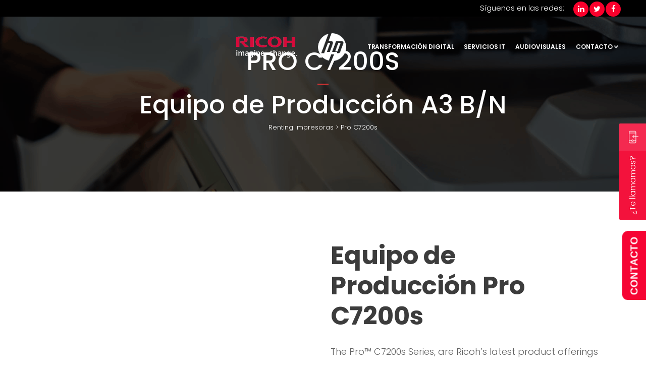

--- FILE ---
content_type: text/html; charset=UTF-8
request_url: https://ricohsom.com/pro-c7200s/
body_size: 19951
content:
	<!DOCTYPE html>
<html lang="es">
<head>
	<meta charset="UTF-8" />
	
	

				<meta name="viewport" content="width=device-width,initial-scale=1,user-scalable=no">
		
	<link rel="profile" href="https://gmpg.org/xfn/11" />
	<link rel="pingback" href="" />
            <link rel="shortcut icon" type="image/x-icon" href="https://ricohsom.com/wp-content/uploads/2018/12/favicon.png">
        <link rel="apple-touch-icon" href="https://ricohsom.com/wp-content/uploads/2018/12/favicon.png"/>
		<link rel='preload' href="https://ricohsom.com/wp-content/plugins/mobile-menu/includes/css/font/mobmenu.woff2?31192480" as="font" type="font/woff" crossorigin>
		<link rel='preload' href="https://ricohsom.com/wp-content/themes/bridge/css/font-awesome/fonts/fontawesome-webfont.woff2?v=4.7.0" as="font" type="font/woff" crossorigin>

	<link href="https://fonts.googleapis.com/css?family=Covered+By+Your+Grace|Give+You+Glory|Homemade+Apple" rel="stylesheet">
	<link rel="stylesheet" href="https://use.fontawesome.com/releases/v5.6.1/css/all.css" integrity="sha384-gfdkjb5BdAXd+lj+gudLWI+BXq4IuLW5IT+brZEZsLFm++aCMlF1V92rMkPaX4PP" crossorigin="anonymous">


    	<link href='//fonts.googleapis.com/css?family=Raleway:100,200,300,400,500,600,700,800,900,300italic,400italic,700italic|Poppins:100,200,300,400,500,600,700,800,900,300italic,400italic,700italic&subset=latin,latin-ext' rel='stylesheet' type='text/css'>
<script type="application/javascript">var QodeAjaxUrl = "https://ricohsom.com/wp-admin/admin-ajax.php"</script><meta name='robots' content='noindex, nofollow' />

<!-- Google Tag Manager for WordPress by gtm4wp.com -->
<script data-cfasync="false" data-pagespeed-no-defer>
	var gtm4wp_datalayer_name = "dataLayer";
	var dataLayer = dataLayer || [];
</script>
<!-- End Google Tag Manager for WordPress by gtm4wp.com -->
	<!-- This site is optimized with the Yoast SEO plugin v23.5 - https://yoast.com/wordpress/plugins/seo/ -->
	<title>Pro C7200s - Ricoh SOM</title>
	<meta property="og:locale" content="es_ES" />
	<meta property="og:type" content="article" />
	<meta property="og:title" content="Pro C7200s - Ricoh SOM" />
	<meta property="og:url" content="https://ricohsom.com/pro-c7200s/" />
	<meta property="og:site_name" content="Ricoh SOM" />
	<meta property="article:publisher" content="https://www.facebook.com/Ricohsom/" />
	<meta property="article:modified_time" content="2019-07-08T15:58:05+00:00" />
	<meta name="twitter:card" content="summary_large_image" />
	<meta name="twitter:site" content="@Ricohsom" />
	<meta name="twitter:label1" content="Tiempo de lectura" />
	<meta name="twitter:data1" content="5 minutos" />
	<script type="application/ld+json" class="yoast-schema-graph">{"@context":"https://schema.org","@graph":[{"@type":"WebPage","@id":"https://ricohsom.com/pro-c7200s/","url":"https://ricohsom.com/pro-c7200s/","name":"Pro C7200s - Ricoh SOM","isPartOf":{"@id":"https://ricohsom.com/#website"},"datePublished":"2019-04-22T11:37:04+00:00","dateModified":"2019-07-08T15:58:05+00:00","breadcrumb":{"@id":"https://ricohsom.com/pro-c7200s/#breadcrumb"},"inLanguage":"es","potentialAction":[{"@type":"ReadAction","target":["https://ricohsom.com/pro-c7200s/"]}]},{"@type":"BreadcrumbList","@id":"https://ricohsom.com/pro-c7200s/#breadcrumb","itemListElement":[{"@type":"ListItem","position":1,"name":"Portada","item":"https://ricohsom.com/"},{"@type":"ListItem","position":2,"name":"Pro C7200s"}]},{"@type":"WebSite","@id":"https://ricohsom.com/#website","url":"https://ricohsom.com/","name":"Ricoh SOM","description":"Sistemas Ofimáticos en Madrid","publisher":{"@id":"https://ricohsom.com/#organization"},"potentialAction":[{"@type":"SearchAction","target":{"@type":"EntryPoint","urlTemplate":"https://ricohsom.com/?s={search_term_string}"},"query-input":{"@type":"PropertyValueSpecification","valueRequired":true,"valueName":"search_term_string"}}],"inLanguage":"es"},{"@type":"Organization","@id":"https://ricohsom.com/#organization","name":"Ricoh S.O.M.","url":"https://ricohsom.com/","logo":{"@type":"ImageObject","inLanguage":"es","@id":"https://ricohsom.com/#/schema/logo/image/","url":"https://ricohsom.com/wp-content/uploads/2019/02/logo-nuevo-1.png","contentUrl":"https://ricohsom.com/wp-content/uploads/2019/02/logo-nuevo-1.png","width":360,"height":94,"caption":"Ricoh S.O.M."},"image":{"@id":"https://ricohsom.com/#/schema/logo/image/"},"sameAs":["https://www.facebook.com/Ricohsom/","https://x.com/Ricohsom","https://www.linkedin.com/company/sistemas-ofimáticos-de-madrid/","https://www.youtube.com/channel/UC5eTYrK4ETR5Lv-s59SB84Q"]}]}</script>
	<!-- / Yoast SEO plugin. -->


<link rel='dns-prefetch' href='//static.addtoany.com' />
<link rel='dns-prefetch' href='//ajax.aspnetcdn.com' />
<link rel="alternate" type="application/rss+xml" title="Ricoh SOM &raquo; Feed" href="https://ricohsom.com/feed/" />
<link rel="alternate" type="application/rss+xml" title="Ricoh SOM &raquo; Feed de los comentarios" href="https://ricohsom.com/comments/feed/" />
<script type="text/javascript">
/* <![CDATA[ */
window._wpemojiSettings = {"baseUrl":"https:\/\/s.w.org\/images\/core\/emoji\/14.0.0\/72x72\/","ext":".png","svgUrl":"https:\/\/s.w.org\/images\/core\/emoji\/14.0.0\/svg\/","svgExt":".svg","source":{"concatemoji":"https:\/\/ricohsom.com\/wp-includes\/js\/wp-emoji-release.min.js"}};
/*! This file is auto-generated */
!function(i,n){var o,s,e;function c(e){try{var t={supportTests:e,timestamp:(new Date).valueOf()};sessionStorage.setItem(o,JSON.stringify(t))}catch(e){}}function p(e,t,n){e.clearRect(0,0,e.canvas.width,e.canvas.height),e.fillText(t,0,0);var t=new Uint32Array(e.getImageData(0,0,e.canvas.width,e.canvas.height).data),r=(e.clearRect(0,0,e.canvas.width,e.canvas.height),e.fillText(n,0,0),new Uint32Array(e.getImageData(0,0,e.canvas.width,e.canvas.height).data));return t.every(function(e,t){return e===r[t]})}function u(e,t,n){switch(t){case"flag":return n(e,"\ud83c\udff3\ufe0f\u200d\u26a7\ufe0f","\ud83c\udff3\ufe0f\u200b\u26a7\ufe0f")?!1:!n(e,"\ud83c\uddfa\ud83c\uddf3","\ud83c\uddfa\u200b\ud83c\uddf3")&&!n(e,"\ud83c\udff4\udb40\udc67\udb40\udc62\udb40\udc65\udb40\udc6e\udb40\udc67\udb40\udc7f","\ud83c\udff4\u200b\udb40\udc67\u200b\udb40\udc62\u200b\udb40\udc65\u200b\udb40\udc6e\u200b\udb40\udc67\u200b\udb40\udc7f");case"emoji":return!n(e,"\ud83e\udef1\ud83c\udffb\u200d\ud83e\udef2\ud83c\udfff","\ud83e\udef1\ud83c\udffb\u200b\ud83e\udef2\ud83c\udfff")}return!1}function f(e,t,n){var r="undefined"!=typeof WorkerGlobalScope&&self instanceof WorkerGlobalScope?new OffscreenCanvas(300,150):i.createElement("canvas"),a=r.getContext("2d",{willReadFrequently:!0}),o=(a.textBaseline="top",a.font="600 32px Arial",{});return e.forEach(function(e){o[e]=t(a,e,n)}),o}function t(e){var t=i.createElement("script");t.src=e,t.defer=!0,i.head.appendChild(t)}"undefined"!=typeof Promise&&(o="wpEmojiSettingsSupports",s=["flag","emoji"],n.supports={everything:!0,everythingExceptFlag:!0},e=new Promise(function(e){i.addEventListener("DOMContentLoaded",e,{once:!0})}),new Promise(function(t){var n=function(){try{var e=JSON.parse(sessionStorage.getItem(o));if("object"==typeof e&&"number"==typeof e.timestamp&&(new Date).valueOf()<e.timestamp+604800&&"object"==typeof e.supportTests)return e.supportTests}catch(e){}return null}();if(!n){if("undefined"!=typeof Worker&&"undefined"!=typeof OffscreenCanvas&&"undefined"!=typeof URL&&URL.createObjectURL&&"undefined"!=typeof Blob)try{var e="postMessage("+f.toString()+"("+[JSON.stringify(s),u.toString(),p.toString()].join(",")+"));",r=new Blob([e],{type:"text/javascript"}),a=new Worker(URL.createObjectURL(r),{name:"wpTestEmojiSupports"});return void(a.onmessage=function(e){c(n=e.data),a.terminate(),t(n)})}catch(e){}c(n=f(s,u,p))}t(n)}).then(function(e){for(var t in e)n.supports[t]=e[t],n.supports.everything=n.supports.everything&&n.supports[t],"flag"!==t&&(n.supports.everythingExceptFlag=n.supports.everythingExceptFlag&&n.supports[t]);n.supports.everythingExceptFlag=n.supports.everythingExceptFlag&&!n.supports.flag,n.DOMReady=!1,n.readyCallback=function(){n.DOMReady=!0}}).then(function(){return e}).then(function(){var e;n.supports.everything||(n.readyCallback(),(e=n.source||{}).concatemoji?t(e.concatemoji):e.wpemoji&&e.twemoji&&(t(e.twemoji),t(e.wpemoji)))}))}((window,document),window._wpemojiSettings);
/* ]]> */
</script>
<style id='wp-emoji-styles-inline-css' type='text/css'>

	img.wp-smiley, img.emoji {
		display: inline !important;
		border: none !important;
		box-shadow: none !important;
		height: 1em !important;
		width: 1em !important;
		margin: 0 0.07em !important;
		vertical-align: -0.1em !important;
		background: none !important;
		padding: 0 !important;
	}
</style>
<link rel='stylesheet' id='wp-block-library-css' href='https://ricohsom.com/wp-includes/css/dist/block-library/style.min.css' type='text/css' media='all' />
<style id='classic-theme-styles-inline-css' type='text/css'>
/*! This file is auto-generated */
.wp-block-button__link{color:#fff;background-color:#32373c;border-radius:9999px;box-shadow:none;text-decoration:none;padding:calc(.667em + 2px) calc(1.333em + 2px);font-size:1.125em}.wp-block-file__button{background:#32373c;color:#fff;text-decoration:none}
</style>
<style id='global-styles-inline-css' type='text/css'>
body{--wp--preset--color--black: #000000;--wp--preset--color--cyan-bluish-gray: #abb8c3;--wp--preset--color--white: #ffffff;--wp--preset--color--pale-pink: #f78da7;--wp--preset--color--vivid-red: #cf2e2e;--wp--preset--color--luminous-vivid-orange: #ff6900;--wp--preset--color--luminous-vivid-amber: #fcb900;--wp--preset--color--light-green-cyan: #7bdcb5;--wp--preset--color--vivid-green-cyan: #00d084;--wp--preset--color--pale-cyan-blue: #8ed1fc;--wp--preset--color--vivid-cyan-blue: #0693e3;--wp--preset--color--vivid-purple: #9b51e0;--wp--preset--gradient--vivid-cyan-blue-to-vivid-purple: linear-gradient(135deg,rgba(6,147,227,1) 0%,rgb(155,81,224) 100%);--wp--preset--gradient--light-green-cyan-to-vivid-green-cyan: linear-gradient(135deg,rgb(122,220,180) 0%,rgb(0,208,130) 100%);--wp--preset--gradient--luminous-vivid-amber-to-luminous-vivid-orange: linear-gradient(135deg,rgba(252,185,0,1) 0%,rgba(255,105,0,1) 100%);--wp--preset--gradient--luminous-vivid-orange-to-vivid-red: linear-gradient(135deg,rgba(255,105,0,1) 0%,rgb(207,46,46) 100%);--wp--preset--gradient--very-light-gray-to-cyan-bluish-gray: linear-gradient(135deg,rgb(238,238,238) 0%,rgb(169,184,195) 100%);--wp--preset--gradient--cool-to-warm-spectrum: linear-gradient(135deg,rgb(74,234,220) 0%,rgb(151,120,209) 20%,rgb(207,42,186) 40%,rgb(238,44,130) 60%,rgb(251,105,98) 80%,rgb(254,248,76) 100%);--wp--preset--gradient--blush-light-purple: linear-gradient(135deg,rgb(255,206,236) 0%,rgb(152,150,240) 100%);--wp--preset--gradient--blush-bordeaux: linear-gradient(135deg,rgb(254,205,165) 0%,rgb(254,45,45) 50%,rgb(107,0,62) 100%);--wp--preset--gradient--luminous-dusk: linear-gradient(135deg,rgb(255,203,112) 0%,rgb(199,81,192) 50%,rgb(65,88,208) 100%);--wp--preset--gradient--pale-ocean: linear-gradient(135deg,rgb(255,245,203) 0%,rgb(182,227,212) 50%,rgb(51,167,181) 100%);--wp--preset--gradient--electric-grass: linear-gradient(135deg,rgb(202,248,128) 0%,rgb(113,206,126) 100%);--wp--preset--gradient--midnight: linear-gradient(135deg,rgb(2,3,129) 0%,rgb(40,116,252) 100%);--wp--preset--font-size--small: 13px;--wp--preset--font-size--medium: 20px;--wp--preset--font-size--large: 36px;--wp--preset--font-size--x-large: 42px;--wp--preset--spacing--20: 0.44rem;--wp--preset--spacing--30: 0.67rem;--wp--preset--spacing--40: 1rem;--wp--preset--spacing--50: 1.5rem;--wp--preset--spacing--60: 2.25rem;--wp--preset--spacing--70: 3.38rem;--wp--preset--spacing--80: 5.06rem;--wp--preset--shadow--natural: 6px 6px 9px rgba(0, 0, 0, 0.2);--wp--preset--shadow--deep: 12px 12px 50px rgba(0, 0, 0, 0.4);--wp--preset--shadow--sharp: 6px 6px 0px rgba(0, 0, 0, 0.2);--wp--preset--shadow--outlined: 6px 6px 0px -3px rgba(255, 255, 255, 1), 6px 6px rgba(0, 0, 0, 1);--wp--preset--shadow--crisp: 6px 6px 0px rgba(0, 0, 0, 1);}:where(.is-layout-flex){gap: 0.5em;}:where(.is-layout-grid){gap: 0.5em;}body .is-layout-flow > .alignleft{float: left;margin-inline-start: 0;margin-inline-end: 2em;}body .is-layout-flow > .alignright{float: right;margin-inline-start: 2em;margin-inline-end: 0;}body .is-layout-flow > .aligncenter{margin-left: auto !important;margin-right: auto !important;}body .is-layout-constrained > .alignleft{float: left;margin-inline-start: 0;margin-inline-end: 2em;}body .is-layout-constrained > .alignright{float: right;margin-inline-start: 2em;margin-inline-end: 0;}body .is-layout-constrained > .aligncenter{margin-left: auto !important;margin-right: auto !important;}body .is-layout-constrained > :where(:not(.alignleft):not(.alignright):not(.alignfull)){max-width: var(--wp--style--global--content-size);margin-left: auto !important;margin-right: auto !important;}body .is-layout-constrained > .alignwide{max-width: var(--wp--style--global--wide-size);}body .is-layout-flex{display: flex;}body .is-layout-flex{flex-wrap: wrap;align-items: center;}body .is-layout-flex > *{margin: 0;}body .is-layout-grid{display: grid;}body .is-layout-grid > *{margin: 0;}:where(.wp-block-columns.is-layout-flex){gap: 2em;}:where(.wp-block-columns.is-layout-grid){gap: 2em;}:where(.wp-block-post-template.is-layout-flex){gap: 1.25em;}:where(.wp-block-post-template.is-layout-grid){gap: 1.25em;}.has-black-color{color: var(--wp--preset--color--black) !important;}.has-cyan-bluish-gray-color{color: var(--wp--preset--color--cyan-bluish-gray) !important;}.has-white-color{color: var(--wp--preset--color--white) !important;}.has-pale-pink-color{color: var(--wp--preset--color--pale-pink) !important;}.has-vivid-red-color{color: var(--wp--preset--color--vivid-red) !important;}.has-luminous-vivid-orange-color{color: var(--wp--preset--color--luminous-vivid-orange) !important;}.has-luminous-vivid-amber-color{color: var(--wp--preset--color--luminous-vivid-amber) !important;}.has-light-green-cyan-color{color: var(--wp--preset--color--light-green-cyan) !important;}.has-vivid-green-cyan-color{color: var(--wp--preset--color--vivid-green-cyan) !important;}.has-pale-cyan-blue-color{color: var(--wp--preset--color--pale-cyan-blue) !important;}.has-vivid-cyan-blue-color{color: var(--wp--preset--color--vivid-cyan-blue) !important;}.has-vivid-purple-color{color: var(--wp--preset--color--vivid-purple) !important;}.has-black-background-color{background-color: var(--wp--preset--color--black) !important;}.has-cyan-bluish-gray-background-color{background-color: var(--wp--preset--color--cyan-bluish-gray) !important;}.has-white-background-color{background-color: var(--wp--preset--color--white) !important;}.has-pale-pink-background-color{background-color: var(--wp--preset--color--pale-pink) !important;}.has-vivid-red-background-color{background-color: var(--wp--preset--color--vivid-red) !important;}.has-luminous-vivid-orange-background-color{background-color: var(--wp--preset--color--luminous-vivid-orange) !important;}.has-luminous-vivid-amber-background-color{background-color: var(--wp--preset--color--luminous-vivid-amber) !important;}.has-light-green-cyan-background-color{background-color: var(--wp--preset--color--light-green-cyan) !important;}.has-vivid-green-cyan-background-color{background-color: var(--wp--preset--color--vivid-green-cyan) !important;}.has-pale-cyan-blue-background-color{background-color: var(--wp--preset--color--pale-cyan-blue) !important;}.has-vivid-cyan-blue-background-color{background-color: var(--wp--preset--color--vivid-cyan-blue) !important;}.has-vivid-purple-background-color{background-color: var(--wp--preset--color--vivid-purple) !important;}.has-black-border-color{border-color: var(--wp--preset--color--black) !important;}.has-cyan-bluish-gray-border-color{border-color: var(--wp--preset--color--cyan-bluish-gray) !important;}.has-white-border-color{border-color: var(--wp--preset--color--white) !important;}.has-pale-pink-border-color{border-color: var(--wp--preset--color--pale-pink) !important;}.has-vivid-red-border-color{border-color: var(--wp--preset--color--vivid-red) !important;}.has-luminous-vivid-orange-border-color{border-color: var(--wp--preset--color--luminous-vivid-orange) !important;}.has-luminous-vivid-amber-border-color{border-color: var(--wp--preset--color--luminous-vivid-amber) !important;}.has-light-green-cyan-border-color{border-color: var(--wp--preset--color--light-green-cyan) !important;}.has-vivid-green-cyan-border-color{border-color: var(--wp--preset--color--vivid-green-cyan) !important;}.has-pale-cyan-blue-border-color{border-color: var(--wp--preset--color--pale-cyan-blue) !important;}.has-vivid-cyan-blue-border-color{border-color: var(--wp--preset--color--vivid-cyan-blue) !important;}.has-vivid-purple-border-color{border-color: var(--wp--preset--color--vivid-purple) !important;}.has-vivid-cyan-blue-to-vivid-purple-gradient-background{background: var(--wp--preset--gradient--vivid-cyan-blue-to-vivid-purple) !important;}.has-light-green-cyan-to-vivid-green-cyan-gradient-background{background: var(--wp--preset--gradient--light-green-cyan-to-vivid-green-cyan) !important;}.has-luminous-vivid-amber-to-luminous-vivid-orange-gradient-background{background: var(--wp--preset--gradient--luminous-vivid-amber-to-luminous-vivid-orange) !important;}.has-luminous-vivid-orange-to-vivid-red-gradient-background{background: var(--wp--preset--gradient--luminous-vivid-orange-to-vivid-red) !important;}.has-very-light-gray-to-cyan-bluish-gray-gradient-background{background: var(--wp--preset--gradient--very-light-gray-to-cyan-bluish-gray) !important;}.has-cool-to-warm-spectrum-gradient-background{background: var(--wp--preset--gradient--cool-to-warm-spectrum) !important;}.has-blush-light-purple-gradient-background{background: var(--wp--preset--gradient--blush-light-purple) !important;}.has-blush-bordeaux-gradient-background{background: var(--wp--preset--gradient--blush-bordeaux) !important;}.has-luminous-dusk-gradient-background{background: var(--wp--preset--gradient--luminous-dusk) !important;}.has-pale-ocean-gradient-background{background: var(--wp--preset--gradient--pale-ocean) !important;}.has-electric-grass-gradient-background{background: var(--wp--preset--gradient--electric-grass) !important;}.has-midnight-gradient-background{background: var(--wp--preset--gradient--midnight) !important;}.has-small-font-size{font-size: var(--wp--preset--font-size--small) !important;}.has-medium-font-size{font-size: var(--wp--preset--font-size--medium) !important;}.has-large-font-size{font-size: var(--wp--preset--font-size--large) !important;}.has-x-large-font-size{font-size: var(--wp--preset--font-size--x-large) !important;}
.wp-block-navigation a:where(:not(.wp-element-button)){color: inherit;}
:where(.wp-block-post-template.is-layout-flex){gap: 1.25em;}:where(.wp-block-post-template.is-layout-grid){gap: 1.25em;}
:where(.wp-block-columns.is-layout-flex){gap: 2em;}:where(.wp-block-columns.is-layout-grid){gap: 2em;}
.wp-block-pullquote{font-size: 1.5em;line-height: 1.6;}
</style>
<link rel='stylesheet' id='contact-form-7-css' href='https://ricohsom.com/wp-content/plugins/contact-form-7/includes/css/styles.css' type='text/css' media='all' />
<link rel='stylesheet' id='bootstrap-css' href='https://ricohsom.com/wp-content/plugins/csh-callback/assets/css/bootstrap.css' type='text/css' media='all' />
<link rel='stylesheet' id='fontawesome-css-css' href='https://ricohsom.com/wp-content/plugins/csh-callback/assets/css/fontawesome.min.css' type='text/css' media='all' />
<link rel='stylesheet' id='cshcb_public_style-css' href='https://ricohsom.com/wp-content/plugins/csh-callback/assets/css/csh-callback-public.css' type='text/css' media='all' />
<style id='cshcb_public_style-inline-css' type='text/css'>
.cshcb-modal .cshcb-content, .active-form-wrap.cshcb-content, .widget-form-wrap.cshcb-content, .cshcb-modal-header .close:hover { background-color: #ffffff; }.cshcb-modal .cshcb-content, .active-form-wrap.cshcb-content, .widget-form-wrap.cshcb-content, .time label, .cshcb-modal-header p { color: #000000; }.cshcb-form .submit .cshcb-submit{ background: #f3123c; }.cshcb-form .submit .cshcb-submit{ color: #ffffff; }
</style>
<link rel='stylesheet' id='kk-star-ratings-css' href='https://ricohsom.com/wp-content/plugins/kk-star-ratings/src/core/public/css/kk-star-ratings.min.css' type='text/css' media='all' />
<link rel='stylesheet' id='default_style-css' href='https://ricohsom.com/wp-content/themes/bridge/style.css' type='text/css' media='all' />
<link rel='stylesheet' id='qode_font_awesome-css' href='https://ricohsom.com/wp-content/themes/bridge/css/font-awesome/css/font-awesome.min.css' type='text/css' media='all' />
<link rel='stylesheet' id='qode_font_elegant-css' href='https://ricohsom.com/wp-content/themes/bridge/css/elegant-icons/style.min.css' type='text/css' media='all' />
<link rel='stylesheet' id='qode_linea_icons-css' href='https://ricohsom.com/wp-content/themes/bridge/css/linea-icons/style.css' type='text/css' media='all' />
<link rel='stylesheet' id='qode_dripicons-css' href='https://ricohsom.com/wp-content/themes/bridge/css/dripicons/dripicons.css' type='text/css' media='all' />
<link rel='stylesheet' id='stylesheet-css' href='https://ricohsom.com/wp-content/themes/bridge/css/stylesheet.min.css' type='text/css' media='all' />
<style id='stylesheet-inline-css' type='text/css'>
   .page-id-1787.disabled_footer_top .footer_top_holder, .page-id-1787.disabled_footer_bottom .footer_bottom_holder { display: none;}


</style>
<link rel='stylesheet' id='qode_print-css' href='https://ricohsom.com/wp-content/themes/bridge/css/print.css' type='text/css' media='all' />
<link rel='stylesheet' id='mac_stylesheet-css' href='https://ricohsom.com/wp-content/themes/bridge/css/mac_stylesheet.css' type='text/css' media='all' />
<link rel='stylesheet' id='webkit-css' href='https://ricohsom.com/wp-content/themes/bridge/css/webkit_stylesheet.css' type='text/css' media='all' />
<link rel='stylesheet' id='style_dynamic-css' href='https://ricohsom.com/wp-content/themes/bridge/css/style_dynamic.css' type='text/css' media='all' />
<link rel='stylesheet' id='responsive-css' href='https://ricohsom.com/wp-content/themes/bridge/css/responsive.min.css' type='text/css' media='all' />
<link rel='stylesheet' id='style_dynamic_responsive-css' href='https://ricohsom.com/wp-content/themes/bridge/css/style_dynamic_responsive.css' type='text/css' media='all' />
<link rel='stylesheet' id='js_composer_front-css' href='https://ricohsom.com/wp-content/plugins/js_composer/assets/css/js_composer.min.css' type='text/css' media='all' />
<link rel='stylesheet' id='custom_css-css' href='https://ricohsom.com/wp-content/themes/bridge/css/custom_css.css' type='text/css' media='all' />
<link rel='stylesheet' id='qlwapp-css' href='https://ricohsom.com/wp-content/plugins/wp-whatsapp-chat/build/frontend/css/style.css' type='text/css' media='all' />
<link rel='stylesheet' id='childstyle-css' href='https://ricohsom.com/wp-content/themes/bridge-child/style.css' type='text/css' media='all' />
<link rel='stylesheet' id='addtoany-css' href='https://ricohsom.com/wp-content/plugins/add-to-any/addtoany.min.css' type='text/css' media='all' />
<script type="text/javascript" id="addtoany-core-js-before">
/* <![CDATA[ */
window.a2a_config=window.a2a_config||{};a2a_config.callbacks=[];a2a_config.overlays=[];a2a_config.templates={};a2a_localize = {
	Share: "Compartir",
	Save: "Guardar",
	Subscribe: "Suscribir",
	Email: "Correo electrónico",
	Bookmark: "Marcador",
	ShowAll: "Mostrar todo",
	ShowLess: "Mostrar menos",
	FindServices: "Encontrar servicio(s)",
	FindAnyServiceToAddTo: "Encuentra al instante cualquier servicio para añadir a",
	PoweredBy: "Funciona con",
	ShareViaEmail: "Compartir por correo electrónico",
	SubscribeViaEmail: "Suscribirse a través de correo electrónico",
	BookmarkInYourBrowser: "Añadir a marcadores de tu navegador",
	BookmarkInstructions: "Presiona «Ctrl+D» o «\u2318+D» para añadir esta página a marcadores",
	AddToYourFavorites: "Añadir a tus favoritos",
	SendFromWebOrProgram: "Enviar desde cualquier dirección o programa de correo electrónico ",
	EmailProgram: "Programa de correo electrónico",
	More: "Más&#8230;",
	ThanksForSharing: "¡Gracias por compartir!",
	ThanksForFollowing: "¡Gracias por seguirnos!"
};
/* ]]> */
</script>
<script type="text/javascript" defer src="https://static.addtoany.com/menu/page.js" id="addtoany-core-js"></script>
<script type="text/javascript" src="https://ricohsom.com/wp-includes/js/jquery/jquery.min.js" id="jquery-core-js"></script>
<script type="text/javascript" src="https://ricohsom.com/wp-includes/js/jquery/jquery-migrate.min.js" id="jquery-migrate-js"></script>
<script type="text/javascript" defer src="https://ricohsom.com/wp-content/plugins/add-to-any/addtoany.min.js" id="addtoany-jquery-js"></script>
<script type="text/javascript" src="https://ricohsom.com/wp-content/plugins/csh-callback/assets/js/bootstrap.js" id="bootstrap-js"></script>
<script type="text/javascript" src="https://ajax.aspnetcdn.com/ajax/jquery.validate/1.14.0/jquery.validate.js" id="jquery-validate-js"></script>
<script type="text/javascript" id="cshcb_public_script-js-extra">
/* <![CDATA[ */
var cshcb_jsPassVar = {"ajax_url":"https:\/\/ricohsom.com\/wp-admin\/admin-ajax.php"};
/* ]]> */
</script>
<script type="text/javascript" src="https://ricohsom.com/wp-content/plugins/csh-callback/assets/js/csh-callback-public.js" id="cshcb_public_script-js"></script>
<script type="text/javascript" src="https://ricohsom.com/wp-content/plugins/revslider/public/assets/js/rbtools.min.js" defer async id="tp-tools-js"></script>
<script type="text/javascript" src="https://ricohsom.com/wp-content/plugins/revslider/public/assets/js/rs6.min.js" defer async id="revmin-js"></script>
<script></script><link rel="https://api.w.org/" href="https://ricohsom.com/wp-json/" /><link rel="alternate" type="application/json" href="https://ricohsom.com/wp-json/wp/v2/pages/1787" /><link rel="EditURI" type="application/rsd+xml" title="RSD" href="https://ricohsom.com/xmlrpc.php?rsd" />
<meta name="generator" content="WordPress 6.4.7" />
<link rel='shortlink' href='https://ricohsom.com/?p=1787' />
<link rel="alternate" type="application/json+oembed" href="https://ricohsom.com/wp-json/oembed/1.0/embed?url=https%3A%2F%2Fricohsom.com%2Fpro-c7200s%2F" />
<link rel="alternate" type="text/xml+oembed" href="https://ricohsom.com/wp-json/oembed/1.0/embed?url=https%3A%2F%2Fricohsom.com%2Fpro-c7200s%2F&#038;format=xml" />
<!-- start Simple Custom CSS and JS -->
<style type="text/css">
/* Añade aquí tu código CSS.

Por ejemplo:
.ejemplo {
    color: red;
}

Para mejorar tu conocimiento sobre CSS, echa un vistazo a https://www.w3schools.com/css/css_syntax.asp

Fin del comentario */ 

/* Añade aquí tu código CSS.

Por ejemplo:
.ejemplo {
    color: red;
}

Para mejorar tu conocimiento sobre CSS, echa un vistazo a https://www.w3schools.com/css/css_syntax.asp

Fin del comentario */ 

p.p1 {
    display: none;
}
a.button1 {
    position: fixed;
   right: -65px;
    bottom: 150px;
    transform: rotate(-90deg);
	    z-index: 9999;
}
.button1 {
      background: #f60534;
    padding: 10px;
    font-size: 20px;
    border: 0;
    color: #ffffff;
    font-weight: bold;
    font-family: "oknor", Sans-serif;
    letter-spacing: 0.7px;
    border-top-left-radius: 10px;
    border-top-right-radius: 10px;
    padding-bottom: 50px;
	border:0.80px!important;
	border:solid;
	border-color:#cccccc;
}
p.p1 {
    position: fixed;
    bottom: 360px;
    background: white;
    width: 250px;
    height: 40px;
    text-align: center;
    right: 0;
    line-height: 40px;
	z-index: 9999;
	padding-left:10px;
}
.dos {
    bottom: 315px !important;
}
p.p1 {
    border-top-left-radius: 10px;
    border-bottom-left-radius: 10px;
	box-shadow: rgba(100, 100, 111, 0.2) 0px 7px 29px 0px;
}
p.p1 svg {
    background: #cccccc;
    padding: 5px;
    width: 20px;
    height: 20px;
    vertical-align: sub;
    border-radius: 100px;
    margin-left: 10px;
}

.button1:hover{
	color:#f2f2f2 !important;
}

@media (max-width: 768px) { /* Ajusta el tamaño según tus necesidades */
    a.button1 {
        transform: rotate(90deg) !important;
		right:auto !important;
		left:-65px;
    }
}

</style>
<!-- end Simple Custom CSS and JS -->
<!-- start Simple Custom CSS and JS -->
<style type="text/css">
/* Añade aquí tu código CSS.

Por ejemplo:
.ejemplo {
    color: red;
}

Para mejorar tu conocimiento sobre CSS, echa un vistazo a https://www.w3schools.com/css/css_syntax.asp

Fin del comentario */ 
#qlwapp{
	display:none !important;
}

.page-id-5265 #qlwapp{
	display:block !important;
}

/*.cshcb-content{
	display:none;
}

.page-id-5265 .cshcb-content{
	display:block !important;
}*/

.active-form-wrap{
	top:20% !important;
}

.page-id-5265 .title_outer{
	display:none;
}

.page-id-5265 #menu-oferta{
	display: block !important;
}

.page-id-5265 header{
	display:none;
}

.page-id-5265 footer{
	display:none;
}

.page-id-5265 .image_with_text img{
	margin:auto !important;
}

.page-id-5265 .image_with_text{
	text-align:center;
}

.page-id-5265 input:not([type="checkbox"]) {
    width: 100% !important;
}

.page-id-5265 .wpcf7-submit{
	margin: 0 !important;
    padding: 0 !important;
	margin-top: 20px !important;
}

.form-renting {
    box-shadow: 0 4px 8px rgba(0, 0, 0, 0.2); /* Sombra suave */
    padding: 20px; /* Espacio interno para que se vea bien */
    border-radius: 5px; /* Bordes redondeados */
    background-color: #fff; /* Fondo blanco */
    transition: box-shadow 0.3s ease-in-out; /* Animación suave al pasar el mouse */
}

.form-renting:hover {
    box-shadow: 0 8px 16px rgba(0, 0, 0, 0.3); /* Sombra más intensa al pasar el mouse */
}

.btn-oferta {
    display: inline-block;
    font-weight: normal;
    line-height: 1.25;
    text-align: center;
    white-space: nowrap;
    vertical-align: middle;
    cursor: pointer;
    -webkit-user-select: none;
    -moz-user-select: none;
    -ms-user-select: none;
    user-select: none;
    border: 1px solid transparent;
    padding: 0.5rem 1rem;
    font-size: 1rem;
}

.btn-oferta-success {
    color: #fff;
    background-color: #f60534;
    border-color: #f60534;
    width: 100%;
}

.btn-oferta-success:hover{
	background-color: #fff !important;
}

.ofertas-caracteristicas{
	display:none;
}


.caracteristicas-caja li {
    list-style: none;
  }

.tick-text{
	color:white;
	font-size:20px;
}

.tick-text i {
            color: green;
            margin-right: 8px; /* Espacio entre el icono y el texto */
        }



@media (max-width: 768px) {
    .collapse {
        display: none !important;
    }
	.form-renting {
        margin-top: 52px !important;
    }
	.oferta-responsive div {
        width: 100% !important;
    }
	.page-id-5265 #intro-titol{
		text-align:center !important;
	}
	
	.tick-text{
		font-size:18px !important;
	}
	
	.logo-ricoh{
		width:75%;
	}
	
	.logo-hp{
		width:100px !important;
	}
}

/*form llamada*/

.active-form-content .submit input{
	border:none !important;
}

.vertical{
	background-color: #f3123c !important;
}

.qlwapp-icon{
	margin:0px !important;
}

#qlwapp.qlwapp-rounded.qlwapp-button .qlwapp-toggle{
	border-radius: 50%;
}

#qlwapp.qlwapp-button .qlwapp-toggle{
	height: 75px;
    width: 75px;
}


</style>
<!-- end Simple Custom CSS and JS -->
<!-- start Simple Custom CSS and JS -->
<style type="text/css">
/* Añade aquí tu código CSS.

Por ejemplo:
.ejemplo {
    color: red;
}

Para mejorar tu conocimiento sobre CSS knowledge echa un vistazo a http://www.w3schools.com/css/css_syntax.asp

Fin del comentario */ 

.contenido-iz.wpb_column.vc_column_container.vc_col-sm-6 {
    padding: 15px;
}
.subt-land p {
    color: #fff;
    font-size: 31px;
    line-height: 40px;
}
.subt-land p strong {
     color: red;
    padding-left: 10px;
    background: rgb(255 255 255 / 74%);
    padding-right: 10px;
}
.tit-land h1 strong:first-child {
    background: red;
    display: inline-block;
    padding-left: 10px;
    padding-right: 10px;
}
.formulario-renove p.titulo-formulario {
    text-align: left;
}
.formulario-renove input.wpcf7-form-control.wpcf7-text {
    width: 49% !important;
   
    display: inline-flex !important;
}
.formulario-renove input.wpcf7-form-control.wpcf7-number.wpcf7-validates-as-required.wpcf7-validates-as-number {
    width: 98.6% !important;
}
.formulario-renove textarea.wpcf7-form-control.wpcf7-textarea {
    width: 98.6% !important;
}
.formulario-renove span.wpcf7-list-item-label{
  color:black;
}
.formulario-renove span.wpcf7-list-item-label a {
    color: red;
    text-decoration: underline;
    /* width: 100% !important; */
}
.formulario-renove input.wpcf7-form-control.wpcf7-submit {
    width: 25%;
}
.formulario-renove.wpb_column.vc_column_container.vc_col-sm-6 div#wpcf7-f4360-p4342-o1 {
    padding: 3%;
    background: rgb(255 255 255 / 66%);
}
.formulario-renove input::placeholder {
    color: black;
    font-weight: 700;
    text-transform: uppercase;
}
.formulario-renove textarea::placeholder {
    color: black;
    font-weight: 700;
    text-transform: uppercase;
}
h2.new-info {
    color: white;
    font-size: 31px;
     line-height: 50px;
}
h2.new-info a {
    color: white;
    font-weight: 500;
    font-size: 31px;
}
h2.principal-la {
    font-family: 'Poppins', sans-serif;
    font-size: 50px;
    line-height: 60px;
    color: #3c3c3c !important;
    font-weight: 600;
}
.consiste{
      font-size: 28px;
    line-height: 42px;
}
.solo-mob-lan{
  display:none;
}
  p.color-abajo a {
    color: white;
}
p.color-abajo {
    color: white;
}
.wpb_single_image.wpb_content_element.vc_align_left.pamo {
    display:none;
}
@media (min-width : 300px) 
and (max-width : 767px)  { 
  
  .wpb_single_image.wpb_content_element.vc_align_center.logo {
    width: 210px;
}
  i.mob-icon-menu.mob-menu-icon {
    top: 30px !important;

}
  .oc-mo{
    display:none;
  }
 .tit-land h1 {
    font-size: 24px !important;
    line-height: 31px !important;
}
  .subt-land p {
    line-height: 21px !important;
}
  .subt-land p strong {
    padding-left: 3px;
    padding-right: 3px;
        display: inline-block;
}
  .contenido-iz.wpb_column.vc_column_container.vc_col-sm-6 {
    padding: 0px !important;
}
  .vc_empty_space.otra-a {
    height: 50px !important;
}
.formulario-renove  .wpcf7 form.wpcf7-form p {
    margin-bottom: 0px !important;
    margin-top: 0 !important;
}
  h3 {
    font-size: 19px;
}
  h2.consiste {
    margin-top: 25px;
}
  .solo-mob-lan{
  display:block !Important;
}
  .no-mob-lan-p{
    display:none;
  }
.oc-mob-pa.wpb_column.vc_column_container.vc_col-sm-4 {
    display: none;
}
  .wpb_single_image.wpb_content_element.vc_align_left.pamo {
    margin-top: 25px;
}
}
@media (min-width : 768px) 
and (max-width : 1023px)  { 
.en-dos .vc_col-sm-6 {
    width: 100%;
}
  .formulario-renove input.wpcf7-form-control.wpcf7-submit {
    width: 25%;
    display: inline;
    left: 7%;
}
 .formulario-renove span.wpcf7-list-item {
    margin-top: 12px;
}
}
@media (min-width : 1024px) 
and (max-width : 1366px)  { 
h2.new-info {
    margin-right: 25px;
}
  h2.new-info {

    font-size: 22px;
}
  .en-dos .vc_col-sm-6 {
    width: 100%;
}
  .formulario-renove input.wpcf7-form-control.wpcf7-submit {
    width: 25%;
    display: inline;
    left: 7%;
}
 .formulario-renove span.wpcf7-list-item {
    margin-top: 12px;
}
}</style>
<!-- end Simple Custom CSS and JS -->
<!-- start Simple Custom CSS and JS -->
<!-- Añade código HTML en la cabecera o pie de página.

Por ejemplo, puedes usar el siguiente código para cargar la biblioteca jQuery desde la CDN de Google:
<script src="https://ajax.googleapis.com/ajax/libs/jquery/3.7.1/jquery.min.js"></script>

o el siguiente para cargar la biblioteca Bootstrap desde jsDelivr:
<link href="https://cdn.jsdelivr.net/npm/bootstrap@5.3.2/dist/css/bootstrap.min.css" rel="stylesheet" integrity="sha384-T3c6CoIi6uLrA9TneNEoa7RxnatzjcDSCmG1MXxSR1GAsXEV/Dwwykc2MPK8M2HN" crossorigin="anonymous">

-- Fin del comentario --> 

<!-- Versión en Español -->
<div class="content-es">
    <p class="p1"><a href="#" target="_blank" rel="noopener">Presupuesto reforma <svg class="qodef-svg--plus" xmlns="http://www.w3.org/2000/svg" xmlns:xlink="http://www.w3.org/1999/xlink" width="14" height="14" viewBox="0 0 14 14"><path class="qodef-m-horizontal" d="M0,0H14V2H0Z" transform="translate(0 6)"></path><path class="qodef-m-vertical" d="M0,0H2V14H0Z" transform="translate(6)"></path></svg></a></p>
    <p class="p1 dos"><a href="#" target="_blank" rel="noopener">Agendar visita <svg class="qodef-svg--plus" xmlns="http://www.w3.org/2000/svg" xmlns:xlink="http://www.w3.org/1999/xlink" width="14" height="14" viewBox="0 0 14 14"><path class="qodef-m-horizontal" d="M0,0H14V2H0Z" transform="translate(0 6)"></path><path class="qodef-m-vertical" d="M0,0H2V14H0Z" transform="translate(6)"></path></svg></a></p>
    <a class="button1" href="https://ricohsom.com/contacto/" rel="noopener">CONTACTO</a>
</div>

<!-- end Simple Custom CSS and JS -->
<!-- start Simple Custom CSS and JS -->
<!-- Añade código HTML en la cabecera o pie de página.

Por ejemplo, puedes usar el siguiente código para cargar la biblioteca jQuery desde la CDN de Google:
<script src="https://ajax.googleapis.com/ajax/libs/jquery/3.7.1/jquery.min.js"></script>

o el siguiente para cargar la biblioteca Bootstrap desde jsDelivr:
<link href="https://cdn.jsdelivr.net/npm/bootstrap@5.3.2/dist/css/bootstrap.min.css" rel="stylesheet" integrity="sha384-T3c6CoIi6uLrA9TneNEoa7RxnatzjcDSCmG1MXxSR1GAsXEV/Dwwykc2MPK8M2HN" crossorigin="anonymous">

-- Fin del comentario --> 

<div style="position: fixed; top: 0; right: 0; left: 0; z-index:999999999; background-color:#fff; display:none;" id="menu-oferta">
	<div style="display:flex; padding:0 10%; justify-content: space-between; align-items: center;">
	
        <img class="logo-ricoh" src="https://ricohsom.com/wp-content/uploads/2019/02/logo-nuevo-white.png">
		<img class="logo-hp" style="width: 150px;" src="https://ricohsom.com/wp-content/uploads/2024/10/hp-logo.png" />
		<div class="collapse">
			
			<ul style="padding-left: 0; margin-bottom: 0; list-style: none;">
				 <li style="float:right;">
                   <a href="tel:913120798" class="btn-oferta btn-oferta-success"><span style="font-size:20px;">Llama ahora 91 312 07 98</span></a>  
				</li>
			</ul>

		</div>
	</div>
</div><!-- end Simple Custom CSS and JS -->
<!-- start Simple Custom CSS and JS -->
<script type="text/javascript">
 

document.addEventListener('DOMContentLoaded', function() {
        document.querySelector('.vertical.bar-deactive span').innerText = '¿Te llamamos?';
    });</script>
<!-- end Simple Custom CSS and JS -->
<!-- start Simple Custom CSS and JS -->
<script type="text/javascript">
 
jQuery(document).ready(function( $ ){
    // Your code in here
$('#popup-menu-item-1269 a').click(function(){
$('#contactos').css("visibility","hidden");
  $('#popup-menu-item-1269').css("border-bottom","1px dashed white");
 $('#popup-menu-item-1279').css("border-bottom","none");
$('#soluciones').css("visibility","visible");
  
});
$('#popup-menu-item-1279 a').click(function(){
$('#soluciones').css("visibility","visible");
  $('#popup-menu-item-1279').css("border-bottom","1px dashed white");
$('#popup-menu-item-1269').css("border-bottom","none");
$('#contactos').css("visibility","hidden");
});
  


$('#popup-menu-item-2449 a').click(function(){
$('#contactos').css("visibility","visible");
$('#soluciones').css("visibility","hidden");
});
  
$('#popup-menu-item-1253 a').click(function(){
$('#custom_html-22').remove();
 
});
  $('li#popup-menu-item-1269 a').click(function(){
$('#custom_html-22').remove();
 
});
  

 });

</script>
<!-- end Simple Custom CSS and JS -->

<link rel='stylesheet' id='298-css' href='//ricohsom.com/wp-content/uploads/custom-css-js/298.css?v=590' type="text/css" media='all' />

<script src="https://web.cmp.usercentrics.eu/modules/autoblocker.js"></script>
<script id="usercentrics-cmp" src="https://web.cmp.usercentrics.eu/ui/loader.js" data-settings-id="zu6U7F1j0_LxIt" async></script>
<!-- Google Tag Manager for WordPress by gtm4wp.com -->
<!-- GTM Container placement set to automatic -->
<script data-cfasync="false" data-pagespeed-no-defer type="text/javascript">
	var dataLayer_content = {"pagePostType":"page","pagePostType2":"single-page","pageCategory":["color","impresoras-a3"],"pagePostAuthor":"Ricoh S.O.M."};
	dataLayer.push( dataLayer_content );
</script>
<script data-cfasync="false" data-pagespeed-no-defer type="text/javascript">
(function(w,d,s,l,i){w[l]=w[l]||[];w[l].push({'gtm.start':
new Date().getTime(),event:'gtm.js'});var f=d.getElementsByTagName(s)[0],
j=d.createElement(s),dl=l!='dataLayer'?'&l='+l:'';j.async=true;j.src=
'//www.googletagmanager.com/gtm.js?id='+i+dl;f.parentNode.insertBefore(j,f);
})(window,document,'script','dataLayer','GTM-PLDNSZV');
</script>
<!-- End Google Tag Manager for WordPress by gtm4wp.com --><link rel="preconnect" href="//code.tidio.co"><meta name="generator" content="Powered by WPBakery Page Builder - drag and drop page builder for WordPress."/>
<meta name="generator" content="Powered by Slider Revolution 6.6.16 - responsive, Mobile-Friendly Slider Plugin for WordPress with comfortable drag and drop interface." />
<link rel="icon" href="https://ricohsom.com/wp-content/uploads/2018/12/favicon.png" sizes="32x32" />
<link rel="icon" href="https://ricohsom.com/wp-content/uploads/2018/12/favicon.png" sizes="192x192" />
<link rel="apple-touch-icon" href="https://ricohsom.com/wp-content/uploads/2018/12/favicon.png" />
<meta name="msapplication-TileImage" content="https://ricohsom.com/wp-content/uploads/2018/12/favicon.png" />
<script>function setREVStartSize(e){
			//window.requestAnimationFrame(function() {
				window.RSIW = window.RSIW===undefined ? window.innerWidth : window.RSIW;
				window.RSIH = window.RSIH===undefined ? window.innerHeight : window.RSIH;
				try {
					var pw = document.getElementById(e.c).parentNode.offsetWidth,
						newh;
					pw = pw===0 || isNaN(pw) || (e.l=="fullwidth" || e.layout=="fullwidth") ? window.RSIW : pw;
					e.tabw = e.tabw===undefined ? 0 : parseInt(e.tabw);
					e.thumbw = e.thumbw===undefined ? 0 : parseInt(e.thumbw);
					e.tabh = e.tabh===undefined ? 0 : parseInt(e.tabh);
					e.thumbh = e.thumbh===undefined ? 0 : parseInt(e.thumbh);
					e.tabhide = e.tabhide===undefined ? 0 : parseInt(e.tabhide);
					e.thumbhide = e.thumbhide===undefined ? 0 : parseInt(e.thumbhide);
					e.mh = e.mh===undefined || e.mh=="" || e.mh==="auto" ? 0 : parseInt(e.mh,0);
					if(e.layout==="fullscreen" || e.l==="fullscreen")
						newh = Math.max(e.mh,window.RSIH);
					else{
						e.gw = Array.isArray(e.gw) ? e.gw : [e.gw];
						for (var i in e.rl) if (e.gw[i]===undefined || e.gw[i]===0) e.gw[i] = e.gw[i-1];
						e.gh = e.el===undefined || e.el==="" || (Array.isArray(e.el) && e.el.length==0)? e.gh : e.el;
						e.gh = Array.isArray(e.gh) ? e.gh : [e.gh];
						for (var i in e.rl) if (e.gh[i]===undefined || e.gh[i]===0) e.gh[i] = e.gh[i-1];
											
						var nl = new Array(e.rl.length),
							ix = 0,
							sl;
						e.tabw = e.tabhide>=pw ? 0 : e.tabw;
						e.thumbw = e.thumbhide>=pw ? 0 : e.thumbw;
						e.tabh = e.tabhide>=pw ? 0 : e.tabh;
						e.thumbh = e.thumbhide>=pw ? 0 : e.thumbh;
						for (var i in e.rl) nl[i] = e.rl[i]<window.RSIW ? 0 : e.rl[i];
						sl = nl[0];
						for (var i in nl) if (sl>nl[i] && nl[i]>0) { sl = nl[i]; ix=i;}
						var m = pw>(e.gw[ix]+e.tabw+e.thumbw) ? 1 : (pw-(e.tabw+e.thumbw)) / (e.gw[ix]);
						newh =  (e.gh[ix] * m) + (e.tabh + e.thumbh);
					}
					var el = document.getElementById(e.c);
					if (el!==null && el) el.style.height = newh+"px";
					el = document.getElementById(e.c+"_wrapper");
					if (el!==null && el) {
						el.style.height = newh+"px";
						el.style.display = "block";
					}
				} catch(e){
					console.log("Failure at Presize of Slider:" + e)
				}
			//});
		  };</script>
			<style>
				:root {
				--qlwapp-scheme-font-family:inherit;--qlwapp-scheme-font-size:35px;--qlwapp-scheme-icon-size:60px;--qlwapp-scheme-icon-font-size:24px;--qlwapp-scheme-box-message-word-break:break-all;				}
			</style>
			<style type="text/css" data-type="vc_shortcodes-custom-css">.vc_custom_1546449305491{background-image: url(https://ricohsom.com/wp-content/uploads/2019/01/banner-prod-2v2.jpg?id=579) !important;}</style><noscript><style> .wpb_animate_when_almost_visible { opacity: 1; }</style></noscript>	<!-- Global site tag (gtag.js) - Google Analytics -->
<script async src="https://www.googletagmanager.com/gtag/js?id=UA-140383119-1"></script>
<script>
  window.dataLayer = window.dataLayer || [];
  function gtag(){dataLayer.push(arguments);}
  gtag('js', new Date());

  gtag('config', 'UA-140383119-1');
</script>


	<!-- Global site tag (gtag.js) - Google Ads: 735679112 -->
<script async src="https://www.googletagmanager.com/gtag/js?id=AW-735679112"></script>
<script>
  window.dataLayer = window.dataLayer || [];
  function gtag(){dataLayer.push(arguments);}
  gtag('js', new Date());

  gtag('config', 'AW-735679112');
</script>
</head>

<body data-rsssl=1 class="page-template-default page page-id-1787  qode_grid_1300 footer_responsive_adv qode-child-theme-ver-1.0.0 qode-theme-ver-17.2 qode-theme-bridge wpb-js-composer js-comp-ver-7.0 vc_responsive" itemscope itemtype="http://schema.org/WebPage">


<div class="wrapper">
	<div class="wrapper_inner">

    
    <!-- Google Analytics start -->
        <!-- Google Analytics end -->

	<header class=" has_top scroll_top  fixed transparent scrolled_not_transparent header_style_on_scroll page_header">
	<div class="header_inner clearfix">
				<div class="header_top_bottom_holder">
				<div class="header_top clearfix" style='background-color:rgba(0, 0, 0, 0);' >
							<div class="left">
						<div class="inner">
							<div class="widget_text header-widget widget_custom_html header-left-widget"><div class="textwidget custom-html-widget"><div class="trab-nosotrs">
	
<a class="email email-header" href="mailto:info@ricohsom.com" rel="nofollow">info@ricohsom.com </a>

<a class="trabaja-cv" href="https://ricohsom.com/quienes-somos/#trabaja-con-nosotros" rel="nofollow">Trabaja con Nosotros</a>
	</div></div></div>						</div>
					</div>
					<div class="right">
						<div class="inner">
							<div class="header-widget widget_text header-right-widget">			<div class="textwidget"><p>Síguenos en las redes:</p>
</div>
		</div><span class='q_social_icon_holder circle_social' data-color=#ffffff ><a itemprop='url' href='https://www.linkedin.com/company/sistemas-ofim%C3%A1ticos-de-madrid/' target='_blank'><span class='fa-stack ' style='background-color: #F9002C;font-size: 15px;'><i class="qode_icon_font_awesome fa fa-linkedin " style="color: #ffffff;font-size: 15px;" ></i></span></a></span><span class='q_social_icon_holder circle_social' data-color=white ><a itemprop='url' href='https://twitter.com/Ricoh_som' target='_blank'><span class='fa-stack ' style='background-color: #F9002C;font-size: 15px;'><i class="qode_icon_font_awesome fa fa-twitter " style="color: white;font-size: 15px;" ></i></span></a></span><span class='q_social_icon_holder circle_social' data-color=white ><a itemprop='url' href='https://www.facebook.com/Ricohsom/' target='_blank'><span class='fa-stack ' style='background-color: #F9002C;font-size: 15px;'><i class="qode_icon_font_awesome fa fa-facebook " style="color: white;font-size: 15px;" ></i></span></a></span>						</div>
					</div>
						</div>

			<div class="header_bottom clearfix" style=' background-color:rgba(255, 255, 255, 0);' >
											<div class="header_inner_left">
																	<div class="mobile_menu_button">
		<span>
			<i class="qode_icon_font_awesome fa fa-bars " ></i>		</span>
	</div>
								<div class="logo_wrapper" >
	<div class="q_logo">
		<a itemprop="url" href="https://ricohsom.com/" >
             <img itemprop="image" class="normal" src="https://ricohsom.com/wp-content/uploads/2019/02/logo-nuevo-white-xl.png" alt="Logo"/> 			 <img itemprop="image" class="light" src="https://ricohsom.com/wp-content/uploads/2019/02/logo-nuevo-white.png" alt="Logo"/> 			 <img itemprop="image" class="dark" src="https://ricohsom.com/wp-content/uploads/2019/02/logo-nuevo-white.png" alt="Logo"/> 			 <img itemprop="image" class="sticky" src="https://ricohsom.com/wp-content/uploads/2019/02/logo-nuevo.png" alt="Logo"/> 			 <img itemprop="image" class="mobile" src="https://ricohsom.com/wp-content/uploads/2019/02/logo-nuevo-white.png" alt="Logo"/> 					</a>
	</div>
	</div>															</div>
															<div class="header_inner_right">
									<div class="side_menu_button_wrapper right">
																														<div class="side_menu_button">
																																											</div>
									</div>
								</div>
							
							
							<nav class="main_menu drop_down right">
								<ul id="menu-menu-nuevo-convenc" class=""><li id="nav-menu-item-5246" class="menu-item menu-item-type-custom menu-item-object-custom menu-item-has-children  has_sub narrow"><a href="#" class=""><i class="menu_icon blank fa"></i><span><img class="menu-ricohsom" src="https://ricohsom.com/wp-content/uploads/2024/10/ricoh-logo-01.png" style="width: 120px;"></span><span class="plus"></span></a>
<div class="second"><div class="inner"><ul>
	<li id="nav-menu-item-4514" class="menu-item menu-item-type-custom menu-item-object-custom menu-item-has-children sub"><a href="https://ricohsom.com/multifuncionales-inteligentes-ricoh/" class=""><i class="menu_icon blank fa"></i><span>Multifuncionales Inteligentes</span><span class="plus"></span><i class="q_menu_arrow fa fa-angle-right"></i></a>
	<ul>
		<li id="nav-menu-item-4522" class="menu-item menu-item-type-custom menu-item-object-custom "><a href="https://ricohsom.com/multifuncionales-inteligentes-color/" class=""><i class="menu_icon blank fa"></i><span>Ver Modelos Color</span><span class="plus"></span></a></li>
		<li id="nav-menu-item-4523" class="menu-item menu-item-type-custom menu-item-object-custom "><a href="https://ricohsom.com/multifuncionales-inteligentes-blancoynegro/" class=""><i class="menu_icon blank fa"></i><span>Ver Modelos B/N</span><span class="plus"></span></a></li>
	</ul>
</li>
	<li id="nav-menu-item-4516" class="menu-item menu-item-type-custom menu-item-object-custom menu-item-has-children sub"><a href="https://ricohsom.com/impresoras/" class=""><i class="menu_icon blank fa"></i><span>Impresoras</span><span class="plus"></span><i class="q_menu_arrow fa fa-angle-right"></i></a>
	<ul>
		<li id="nav-menu-item-4526" class="menu-item menu-item-type-custom menu-item-object-custom "><a href="https://ricohsom.com/impresoras-color/" class=""><i class="menu_icon blank fa"></i><span>Ver Modelos Color</span><span class="plus"></span></a></li>
		<li id="nav-menu-item-4527" class="menu-item menu-item-type-custom menu-item-object-custom "><a href="https://ricohsom.com/impresoras-blancoynegro/" class=""><i class="menu_icon blank fa"></i><span>Ver Modelos B/N</span><span class="plus"></span></a></li>
	</ul>
</li>
	<li id="nav-menu-item-4517" class="menu-item menu-item-type-custom menu-item-object-custom menu-item-has-children sub"><a href="https://ricohsom.com/gama-equipos-de-produccion/" class=""><i class="menu_icon blank fa"></i><span>Equipos de Producción</span><span class="plus"></span><i class="q_menu_arrow fa fa-angle-right"></i></a>
	<ul>
		<li id="nav-menu-item-4528" class="menu-item menu-item-type-custom menu-item-object-custom "><a href="https://ricohsom.com/equipos-de-produccion-color/" class=""><i class="menu_icon blank fa"></i><span>Ver Modelos Color</span><span class="plus"></span></a></li>
		<li id="nav-menu-item-4529" class="menu-item menu-item-type-custom menu-item-object-custom "><a href="https://ricohsom.com/equipos-de-produccion-blancoynegro/" class=""><i class="menu_icon blank fa"></i><span>Ver Modelos B/N</span><span class="plus"></span></a></li>
	</ul>
</li>
	<li id="nav-menu-item-4518" class="menu-item menu-item-type-custom menu-item-object-custom menu-item-has-children sub"><a href="https://ricohsom.com/gama-gran-formato/" class=""><i class="menu_icon blank fa"></i><span>Gran Formato</span><span class="plus"></span><i class="q_menu_arrow fa fa-angle-right"></i></a>
	<ul>
		<li id="nav-menu-item-4530" class="menu-item menu-item-type-custom menu-item-object-custom "><a href="https://ricohsom.com/gran-formato-color/" class=""><i class="menu_icon blank fa"></i><span>Ver Modelos Color</span><span class="plus"></span></a></li>
		<li id="nav-menu-item-4531" class="menu-item menu-item-type-custom menu-item-object-custom "><a href="https://ricohsom.com/gran-formato-blancoynegro/" class=""><i class="menu_icon blank fa"></i><span>Ver Modelos B/N</span><span class="plus"></span></a></li>
	</ul>
</li>
	<li id="nav-menu-item-4520" class="menu-item menu-item-type-custom menu-item-object-custom "><a href="https://ricohsom.com/garment-printer/" class=""><i class="menu_icon blank fa"></i><span>Garment Printer</span><span class="plus"></span></a></li>
	<li id="nav-menu-item-4521" class="menu-item menu-item-type-custom menu-item-object-custom "><a href="https://ricohsom.com/software/" class=""><i class="menu_icon blank fa"></i><span>Software</span><span class="plus"></span></a></li>
	<li id="nav-menu-item-4519" class="menu-item menu-item-type-custom menu-item-object-custom "><a href="https://ricohsom.com/duplicadoras-digitales/" class=""><i class="menu_icon blank fa"></i><span>Duplicadores Digitales</span><span class="plus"></span></a></li>
</ul></div></div>
</li>
<li id="nav-menu-item-5247" class="menu-item menu-item-type-custom menu-item-object-custom menu-item-has-children  has_sub narrow"><a href="#" class=""><i class="menu_icon blank fa"></i><span><img class="menu-hp" src="https://ricohsom.com/wp-content/uploads/2024/10/hp-logo-1.png" style="width: 100px;"></span><span class="plus"></span></a>
<div class="second"><div class="inner"><ul>
	<li id="nav-menu-item-5250" class="menu-item menu-item-type-post_type menu-item-object-page menu-item-has-children sub"><a href="https://ricohsom.com/multifuncionales-inteligentes-hp/" class=""><i class="menu_icon blank fa"></i><span>Multifuncionales Inteligentes HP</span><span class="plus"></span><i class="q_menu_arrow fa fa-angle-right"></i></a>
	<ul>
		<li id="nav-menu-item-5248" class="menu-item menu-item-type-post_type menu-item-object-page "><a href="https://ricohsom.com/multifuncionales-inteligentes-hp-color/" class=""><i class="menu_icon blank fa"></i><span>Multifuncionales Inteligentes HP Color</span><span class="plus"></span></a></li>
		<li id="nav-menu-item-5249" class="menu-item menu-item-type-post_type menu-item-object-page "><a href="https://ricohsom.com/multifuncionales-inteligentes-hp-blancoynegro/" class=""><i class="menu_icon blank fa"></i><span>Multifuncionales Inteligentes HP Blanco y Negro</span><span class="plus"></span></a></li>
	</ul>
</li>
	<li id="nav-menu-item-5253" class="menu-item menu-item-type-post_type menu-item-object-page menu-item-has-children sub"><a href="https://ricohsom.com/impresoras-hp/" class=""><i class="menu_icon blank fa"></i><span>Impresoras HP</span><span class="plus"></span><i class="q_menu_arrow fa fa-angle-right"></i></a>
	<ul>
		<li id="nav-menu-item-5251" class="menu-item menu-item-type-post_type menu-item-object-page "><a href="https://ricohsom.com/impresoras-hp-color/" class=""><i class="menu_icon blank fa"></i><span>Impresoras HP Color</span><span class="plus"></span></a></li>
		<li id="nav-menu-item-5252" class="menu-item menu-item-type-post_type menu-item-object-page "><a href="https://ricohsom.com/impresoras-hp-blancoynegro/" class=""><i class="menu_icon blank fa"></i><span>Impresoras HP Blanco y Negro</span><span class="plus"></span></a></li>
	</ul>
</li>
</ul></div></div>
</li>
<li id="nav-menu-item-4511" class="menu-item menu-item-type-custom menu-item-object-custom  narrow"><a href="https://ricohsom.com/transformacion-digital/" class=""><i class="menu_icon blank fa"></i><span>Transformación Digital</span><span class="plus"></span></a></li>
<li id="nav-menu-item-4588" class="menu-item menu-item-type-post_type menu-item-object-page  narrow"><a href="https://ricohsom.com/servicios-it/" class=""><i class="menu_icon blank fa"></i><span>SERVICIOS IT</span><span class="plus"></span></a></li>
<li id="nav-menu-item-4512" class="menu-item menu-item-type-custom menu-item-object-custom  narrow"><a href="https://ricohsom.com/proyectos-audiovisuales/" class=""><i class="menu_icon blank fa"></i><span>Audiovisuales</span><span class="plus"></span></a></li>
<li id="nav-menu-item-4513" class="menu-item menu-item-type-custom menu-item-object-custom menu-item-has-children  has_sub narrow"><a href="#" class=""><i class="menu_icon blank fa"></i><span>Contacto <i class="fa fa-angle-double-down" aria-hidden="true"></i></span><span class="plus"></span></a>
<div class="second"><div class="inner"><ul>
	<li id="nav-menu-item-4532" class="menu-item menu-item-type-custom menu-item-object-custom "><a href="https://ricohsom.com/contacto/" class=""><i class="menu_icon blank fa"></i><span>Contacto General</span><span class="plus"></span></a></li>
	<li id="nav-menu-item-4533" class="menu-item menu-item-type-custom menu-item-object-custom "><a href="https://ricohsom.com/contacto/#servicio-asistencia-tecnica" class=""><i class="menu_icon blank fa"></i><span>Servicio de Asistencia Técnica</span><span class="plus"></span></a></li>
	<li id="nav-menu-item-4535" class="menu-item menu-item-type-custom menu-item-object-custom "><a href="https://ricohsom.com/contacto/#pedido-consumibles" class=""><i class="menu_icon blank fa"></i><span>Pedidos/Consumibles</span><span class="plus"></span></a></li>
	<li id="nav-menu-item-4534" class="menu-item menu-item-type-custom menu-item-object-custom "><a href="https://ricohsom.com/contacto/#lectura-contadores" class=""><i class="menu_icon blank fa"></i><span>Lectura Contadores</span><span class="plus"></span></a></li>
</ul></div></div>
</li>
</ul>							</nav>
														<nav class="mobile_menu">
	<ul id="menu-menu-mobil" class=""><li id="mobile-menu-item-2209" class="menu-item menu-item-type-custom menu-item-object-custom menu-item-has-children  has_sub"><h3><span><img src="https://ricohsom.com/wp-content/uploads/2024/10/ricoh-logo-00.png" style="width: 100px;"></span></h3><span class="mobile_arrow"><i class="fa fa-angle-right"></i><i class="fa fa-angle-down"></i></span>
<ul class="sub_menu">
	<li id="mobile-menu-item-2210" class="menu-item menu-item-type-post_type menu-item-object-page menu-item-has-children  has_sub"><a href="https://ricohsom.com/multifuncionales-inteligentes-ricoh/" class=""><span>Multifuncionales Inteligentes</span></a><span class="mobile_arrow"><i class="fa fa-angle-right"></i><i class="fa fa-angle-down"></i></span>
	<ul class="sub_menu">
		<li id="mobile-menu-item-2212" class="menu-item menu-item-type-post_type menu-item-object-page "><a href="https://ricohsom.com/multifuncionales-inteligentes-color/" class=""><span>Multifuncionales Inteligentes Color</span></a><span class="mobile_arrow"><i class="fa fa-angle-right"></i><i class="fa fa-angle-down"></i></span></li>
		<li id="mobile-menu-item-2211" class="menu-item menu-item-type-post_type menu-item-object-page "><a href="https://ricohsom.com/multifuncionales-inteligentes-blancoynegro/" class=""><span>Multifuncionales Inteligentes B/N</span></a><span class="mobile_arrow"><i class="fa fa-angle-right"></i><i class="fa fa-angle-down"></i></span></li>
	</ul>
</li>
	<li id="mobile-menu-item-2221" class="menu-item menu-item-type-post_type menu-item-object-page menu-item-has-children  has_sub"><a href="https://ricohsom.com/impresoras-color/" class=""><span>Impresoras Color</span></a><span class="mobile_arrow"><i class="fa fa-angle-right"></i><i class="fa fa-angle-down"></i></span>
	<ul class="sub_menu">
		<li id="mobile-menu-item-2226" class="menu-item menu-item-type-post_type menu-item-object-page "><a href="https://ricohsom.com/impresoras/" class=""><span>Impresoras</span></a><span class="mobile_arrow"><i class="fa fa-angle-right"></i><i class="fa fa-angle-down"></i></span></li>
		<li id="mobile-menu-item-2220" class="menu-item menu-item-type-post_type menu-item-object-page "><a href="https://ricohsom.com/impresoras-blancoynegro/" class=""><span>Impresoras B/N</span></a><span class="mobile_arrow"><i class="fa fa-angle-right"></i><i class="fa fa-angle-down"></i></span></li>
	</ul>
</li>
	<li id="mobile-menu-item-2225" class="menu-item menu-item-type-post_type menu-item-object-page menu-item-has-children  has_sub"><a href="https://ricohsom.com/gama-equipos-de-produccion/" class=""><span>Equipos de Producción</span></a><span class="mobile_arrow"><i class="fa fa-angle-right"></i><i class="fa fa-angle-down"></i></span>
	<ul class="sub_menu">
		<li id="mobile-menu-item-2219" class="menu-item menu-item-type-post_type menu-item-object-page "><a href="https://ricohsom.com/equipos-de-produccion-color/" class=""><span>Equipos de Producción Color</span></a><span class="mobile_arrow"><i class="fa fa-angle-right"></i><i class="fa fa-angle-down"></i></span></li>
		<li id="mobile-menu-item-2218" class="menu-item menu-item-type-post_type menu-item-object-page "><a href="https://ricohsom.com/equipos-de-produccion-blancoynegro/" class=""><span>Equipos de Producción B/N</span></a><span class="mobile_arrow"><i class="fa fa-angle-right"></i><i class="fa fa-angle-down"></i></span></li>
	</ul>
</li>
	<li id="mobile-menu-item-2224" class="menu-item menu-item-type-post_type menu-item-object-page menu-item-has-children  has_sub"><a href="https://ricohsom.com/gama-gran-formato/" class=""><span>Gran Formato</span></a><span class="mobile_arrow"><i class="fa fa-angle-right"></i><i class="fa fa-angle-down"></i></span>
	<ul class="sub_menu">
		<li id="mobile-menu-item-2216" class="menu-item menu-item-type-post_type menu-item-object-page "><a href="https://ricohsom.com/gran-formato-color/" class=""><span>Gran Formato Color</span></a><span class="mobile_arrow"><i class="fa fa-angle-right"></i><i class="fa fa-angle-down"></i></span></li>
		<li id="mobile-menu-item-2217" class="menu-item menu-item-type-post_type menu-item-object-page "><a href="https://ricohsom.com/gran-formato-blancoynegro/" class=""><span>Gran Formato B/N</span></a><span class="mobile_arrow"><i class="fa fa-angle-right"></i><i class="fa fa-angle-down"></i></span></li>
	</ul>
</li>
	<li id="mobile-menu-item-2223" class="menu-item menu-item-type-post_type menu-item-object-page "><a href="https://ricohsom.com/duplicadoras-digitales/" class=""><span>Duplicadoras Digitales</span></a><span class="mobile_arrow"><i class="fa fa-angle-right"></i><i class="fa fa-angle-down"></i></span></li>
	<li id="mobile-menu-item-2222" class="menu-item menu-item-type-post_type menu-item-object-page "><a href="https://ricohsom.com/garment-printer/" class=""><span>Garment Printer</span></a><span class="mobile_arrow"><i class="fa fa-angle-right"></i><i class="fa fa-angle-down"></i></span></li>
	<li id="mobile-menu-item-3611" class="menu-item menu-item-type-post_type menu-item-object-page "><a href="https://ricohsom.com/software/" class=""><span>Software</span></a><span class="mobile_arrow"><i class="fa fa-angle-right"></i><i class="fa fa-angle-down"></i></span></li>
</ul>
</li>
<li id="mobile-menu-item-5260" class="menu-item menu-item-type-custom menu-item-object-custom menu-item-has-children  has_sub"><a href="#" class=""><span><img src="https://ricohsom.com/wp-content/uploads/2024/10/hp-logo.png" style="width: 80px;"></span></a><span class="mobile_arrow"><i class="fa fa-angle-right"></i><i class="fa fa-angle-down"></i></span>
<ul class="sub_menu">
	<li id="mobile-menu-item-5256" class="menu-item menu-item-type-post_type menu-item-object-page menu-item-has-children  has_sub"><a href="https://ricohsom.com/multifuncionales-inteligentes-hp/" class=""><span>Multifuncionales Inteligentes HP</span></a><span class="mobile_arrow"><i class="fa fa-angle-right"></i><i class="fa fa-angle-down"></i></span>
	<ul class="sub_menu">
		<li id="mobile-menu-item-5254" class="menu-item menu-item-type-post_type menu-item-object-page "><a href="https://ricohsom.com/multifuncionales-inteligentes-hp-color/" class=""><span>Multifuncionales Inteligentes HP Color</span></a><span class="mobile_arrow"><i class="fa fa-angle-right"></i><i class="fa fa-angle-down"></i></span></li>
		<li id="mobile-menu-item-5255" class="menu-item menu-item-type-post_type menu-item-object-page "><a href="https://ricohsom.com/multifuncionales-inteligentes-hp-blancoynegro/" class=""><span>Multifuncionales Inteligentes HP B/N</span></a><span class="mobile_arrow"><i class="fa fa-angle-right"></i><i class="fa fa-angle-down"></i></span></li>
	</ul>
</li>
	<li id="mobile-menu-item-5258" class="menu-item menu-item-type-post_type menu-item-object-page menu-item-has-children  has_sub"><a href="https://ricohsom.com/impresoras-hp/" class=""><span>Impresoras HP</span></a><span class="mobile_arrow"><i class="fa fa-angle-right"></i><i class="fa fa-angle-down"></i></span>
	<ul class="sub_menu">
		<li id="mobile-menu-item-5257" class="menu-item menu-item-type-post_type menu-item-object-page "><a href="https://ricohsom.com/impresoras-hp-blancoynegro/" class=""><span>Impresoras HP B/N</span></a><span class="mobile_arrow"><i class="fa fa-angle-right"></i><i class="fa fa-angle-down"></i></span></li>
		<li id="mobile-menu-item-5259" class="menu-item menu-item-type-post_type menu-item-object-page "><a href="https://ricohsom.com/impresoras-hp-color/" class=""><span>Impresoras HP Color</span></a><span class="mobile_arrow"><i class="fa fa-angle-right"></i><i class="fa fa-angle-down"></i></span></li>
	</ul>
</li>
</ul>
</li>
<li id="mobile-menu-item-1037" class="menu-item menu-item-type-post_type menu-item-object-page "><a href="https://ricohsom.com/transformacion-digital/" class=""><span>Transformación Digital</span></a><span class="mobile_arrow"><i class="fa fa-angle-right"></i><i class="fa fa-angle-down"></i></span></li>
<li id="mobile-menu-item-4589" class="menu-item menu-item-type-post_type menu-item-object-page "><a href="https://ricohsom.com/servicios-it/" class=""><span>SERVICIOS IT</span></a><span class="mobile_arrow"><i class="fa fa-angle-right"></i><i class="fa fa-angle-down"></i></span></li>
<li id="mobile-menu-item-3897" class="menu-item menu-item-type-post_type menu-item-object-page "><a href="https://ricohsom.com/proyectos-audiovisuales/" class=""><span>Proyectos Audiovisuales</span></a><span class="mobile_arrow"><i class="fa fa-angle-right"></i><i class="fa fa-angle-down"></i></span></li>
<li id="mobile-menu-item-1039" class="menu-item menu-item-type-post_type menu-item-object-page menu-item-has-children  has_sub"><a href="https://ricohsom.com/contacto/" class=""><span>Contacto</span></a><span class="mobile_arrow"><i class="fa fa-angle-right"></i><i class="fa fa-angle-down"></i></span>
<ul class="sub_menu">
	<li id="mobile-menu-item-2437" class="menu-item menu-item-type-custom menu-item-object-custom "><a href="https://ricohsom.com/contacto/#servicio-asistencia-tecnica" class=""><span>Servicio Asistencia Técnica</span></a><span class="mobile_arrow"><i class="fa fa-angle-right"></i><i class="fa fa-angle-down"></i></span></li>
	<li id="mobile-menu-item-2438" class="menu-item menu-item-type-custom menu-item-object-custom "><a href="" class=""><span>Lectura Contadores</span></a><span class="mobile_arrow"><i class="fa fa-angle-right"></i><i class="fa fa-angle-down"></i></span></li>
	<li id="mobile-menu-item-2439" class="menu-item menu-item-type-custom menu-item-object-custom "><a href="https://ricohsom.com/contacto/#pedido-consumibles" class=""><span>Pedido de Consumibles</span></a><span class="mobile_arrow"><i class="fa fa-angle-right"></i><i class="fa fa-angle-down"></i></span></li>
</ul>
</li>
</ul></nav>											</div>
			</div>
		</div>
</header>	
	
    
    
    <div class="content ">
        <div class="content_inner  ">
    						<div class="title_outer title_without_animation"    data-height="380">
		<div class="title title_size_large  position_center  has_background" style="background-size:1920px auto;background-image:url(https://ricohsom.com/wp-content/uploads/2019/01/cabecera-impresoras.png);height:380px;background-color:#f3123c;">
			<div class="image not_responsive"><img itemprop="image" src="https://ricohsom.com/wp-content/uploads/2019/01/cabecera-impresoras.png" alt="&nbsp;" /> </div>
										<div class="title_holder"  style="padding-top:84px;height:296px;">
					<div class="container">
						<div class="container_inner clearfix">
								<div class="title_subtitle_holder" >
                                                                									<div class="title_subtitle_holder_inner">
																										<h1 ><span>Pro C7200s</span></h1>
																			<span class="separator small center"  style='background-color:#dd3333'; ></span>
																	
																														<span class="subtitle"   style='color:#ffffff';>Equipo de Producción A3 B/N</span>
																																						<div class="breadcrumb" > <div class="breadcrumbs"><div itemprop="breadcrumb" class="breadcrumbs_inner"><a href="https://ricohsom.com">Renting Impresoras</a><span class="delimiter">&nbsp;>&nbsp;</span><span class="current">Pro C7200s</span></div></div></div>
																										</div>
								                                                            </div>
						</div>
					</div>
				</div>
								</div>
			</div>
				<div class="container">
            			<div class="container_inner default_template_holder clearfix page_container_inner" >
																				<section class="wpb-content-wrapper"><div      class="vc_row wpb_row section vc_row-fluid " style=' text-align:left;'><div class=" full_section_inner clearfix"><div class="wpb_column vc_column_container vc_col-sm-12"><div class="vc_column-inner"><div class="wpb_wrapper">	<div class="vc_empty_space"  style="height: 52px" ><span
			class="vc_empty_space_inner">
			<span class="empty_space_image"  ></span>
		</span></div>

</div></div></div></div></div><div      class="vc_row wpb_row section vc_row-fluid  seccion-producto" style=' text-align:left;'><div class=" full_section_inner clearfix"><div class="wpb_column vc_column_container vc_col-sm-6"><div class="vc_column-inner"><div class="wpb_wrapper"><div      class="vc_row wpb_row section vc_row-fluid vc_inner " style=' text-align:left;'><div class=" full_section_inner clearfix"><div class="wpb_column vc_column_container vc_col-sm-11"><div class="vc_column-inner"><div class="wpb_wrapper"><div class='qode_image_gallery_no_space '><div class='qode_image_gallery_holder' style=''><ul  ><li  ><div style=" width:1008px;"><a itemprop="image" class="prettyphoto" data-rel="prettyPhoto[rel-1092192025]" href="https://ricohsom.com/wp-content/uploads/2019/04/7200.jpg"><img decoding="async" itemprop="image" src="https://ricohsom.com/wp-content/uploads/2019/04/7200.jpg" alt="" /></a></div></li></ul></div><div class="controls"><a class="prev-slide" href="#"><span><i class="fa fa-angle-left"></i></span></a><a class="next-slide" href="#"><span><i class="fa fa-angle-right"></i></span></a></div></div><div class="qode-advanced-image-gallery  qode-aig-masonry-type qode-medium-space  qode-image-behavior-lightbox qode-aig-images-fixed">
	<div class="qode-aig-inner qode-outer-space qode-aig-masonry qode-aig-four-columns">
		<div class="qode-aig-grid-sizer"></div>
		<div class="qode-aig-grid-gutter"></div>
								<div class="qode-aig-image qode-item-space qode-aig-default-masonry-item">
				<div class="qode-aig-image-inner">
											<a itemprop="image" class="qode-aig-lightbox" href="https://ricohsom.com/wp-content/uploads/2019/04/7200.jpg" data-rel="prettyPhoto[image_gallery_pretty_photo-816]" title="7200">
											<img decoding="async" width="150" height="150" src="https://ricohsom.com/wp-content/uploads/2019/04/7200-150x150.jpg" class="attachment-thumbnail size-thumbnail" alt="" srcset="https://ricohsom.com/wp-content/uploads/2019/04/7200-150x150.jpg 150w, https://ricohsom.com/wp-content/uploads/2019/04/7200-500x500.jpg 500w" sizes="(max-width: 150px) 100vw, 150px" />						<span class="aig-gallery-hover">
													</span>
											</a>
									</div>
			</div>
			</div>
</div></div></div></div><div class="wpb_column vc_column_container vc_col-sm-1"><div class="vc_column-inner"><div class="wpb_wrapper"></div></div></div></div></div>	<div class="vc_empty_space"  style="height: 32px" ><span
			class="vc_empty_space_inner">
			<span class="empty_space_image"  ></span>
		</span></div>

</div></div></div><div class="wpb_column vc_column_container vc_col-sm-6"><div class="vc_column-inner"><div class="wpb_wrapper"><div      class="vc_row wpb_row section vc_row-fluid vc_inner " style=' text-align:left;'><div class=" full_section_inner clearfix"><div class="wpb_column vc_column_container vc_col-sm-12"><div class="vc_column-inner"><div class="wpb_wrapper">	<div class="vc_empty_space"  style="height: 15px" ><span
			class="vc_empty_space_inner">
			<span class="empty_space_image"  ></span>
		</span></div>


	<div class="wpb_text_column wpb_content_element ">
		<div class="wpb_wrapper">
			<h2>Equipo de Producción Pro C7200s</h2>

		</div> 
	</div> </div></div></div></div></div>	<div class="vc_empty_space"  style="height: 25px" ><span
			class="vc_empty_space_inner">
			<span class="empty_space_image"  ></span>
		</span></div>


	<div class="wpb_text_column wpb_content_element ">
		<div class="wpb_wrapper">
			<p class="texto-info-prod">The Pro™ C7200s Series, are Ricoh&#8217;s latest product offerings in our production portfolio line-up. These <strong>high speed</strong>, <strong>four colour</strong> presses deliver outstanding image quality and productive performace at an affordable price.</p>

		</div> 
	</div> 	<div class="vc_empty_space"  style="height: 32px" ><span
			class="vc_empty_space_inner">
			<span class="empty_space_image"  ></span>
		</span></div>


	<div class="wpb_text_column wpb_content_element  caja-lista">
		<div class="wpb_wrapper">
			<ul>
<li><strong>Print quality</strong> that is comparible to offset.</li>
<li>Full engine speed maintained at all media weights up to 360gsm.</li>
<li>Auto duplex on long sheets up to 700mm and 1260mm in simplex.</li>
<li>Extensive media support, for a variety of media, such as textured, envelopes, translucent stock.</li>
<li><strong>Modular configuration</strong> to suit your needs.</li>
<li><strong>Multi platform</strong> support with a vareity of controllers available.</li>
</ul>

		</div> 
	</div> 	<div class="vc_empty_space"  style="height: 32px" ><span
			class="vc_empty_space_inner">
			<span class="empty_space_image"  ></span>
		</span></div>


	<div class="wpb_text_column wpb_content_element  seccion-esp-produc">
		<div class="wpb_wrapper">
			<div class="caja-producto-esp">
<div class="producto-esp">
<p class="texto-icono-esp"><i class="fas fa-bars">85 PPM</i></p>
</div>
<div class="producto-esp">
<p class="texto-icono-esp"><i class="fas fa-file">A3</i></p>
</div>
<div class="producto-esp">
<p class="texto-icono-esp"><i class="fas fa-fill-drip poner-color">Color</i></p>
</div>
<div class="producto-esp ultimo-icono">
<p class="texto-icono-esp"><i class="fas fa-chess-board">4800 DPI</i></p>
</div>
</div>

		</div> 
	</div> 	<div class="vc_empty_space"  style="height: 32px" ><span
			class="vc_empty_space_inner">
			<span class="empty_space_image"  ></span>
		</span></div>

<div      class="vc_row wpb_row section vc_row-fluid vc_inner  seccion-manuales" style=' text-align:right;'><div class=" full_section_inner clearfix"><div class="wpb_column vc_column_container vc_col-sm-12"><div class="vc_column-inner"><div class="wpb_wrapper"><a  itemprop="url" href="#" target="_blank" data-hover-background-color=#f60534 data-hover-color=#ffffff class="qbutton  medium center default boton-producto" style="color: #f60534; border-color: rgba(0,0,0,0.01); border-radius: 5px;-moz-border-radius: 5px;-webkit-border-radius: 5px; background-color: rgba(0,0,0,0.01);">Catálogo<i class="qode_icon_font_awesome fa fa-file-archive-o qode_button_icon_element" style="color: #f60534;" ></i></a></div></div></div></div></div></div></div></div></div></div><div      class="vc_row wpb_row section vc_row-fluid " style=' text-align:left;'><div class=" full_section_inner clearfix"><div class="wpb_column vc_column_container vc_col-sm-12"><div class="vc_column-inner"><div class="wpb_wrapper">	<div class="vc_empty_space"  style="height: 52px" ><span
			class="vc_empty_space_inner">
			<span class="empty_space_image"  ></span>
		</span></div>

</div></div></div></div></div><div      class="vc_row wpb_row section vc_row-fluid  seccion-callto vc_custom_1546449305491 grid_section" style=' padding-top:70px; padding-bottom:70px; text-align:left;'><div class=" section_inner clearfix"><div class='section_inner_margin clearfix'><div class="wpb_column vc_column_container vc_col-sm-12"><div class="vc_column-inner"><div class="wpb_wrapper"><div      class="vc_row wpb_row section vc_row-fluid vc_inner " style=' text-align:left;'><div class=" full_section_inner clearfix"><div class="wpb_column vc_column_container vc_col-sm-6"><div class="vc_column-inner"><div class="wpb_wrapper">
	<div class="wpb_text_column wpb_content_element ">
		<div class="wpb_wrapper">
			<div class="contenedor-texto-callto">
<div class="titulo-izq-callto">
<p class="renting-desde">Renting<br />
desde</p>
</div>
<div class="numero-renting">
<p class="oferta-euros-2">+ IVA CUOTA MENSUAL</p>
<p class="oferta-euros"><strong>65,50€</strong></p>
</div>
</div>

		</div> 
	</div> 	<div class="vc_empty_space"  style="height: 22px" ><span
			class="vc_empty_space_inner">
			<span class="empty_space_image"  ></span>
		</span></div>


	<div class="wpb_text_column wpb_content_element ">
		<div class="wpb_wrapper">
			<div class="contenedor-textito-callto">
<p class="textito-callto">Y ahora llevate de <strong>REGALO</strong> una multifunción laser color A4 <strong>SP-C830DN</strong>.(HASTA el 31 de Febrero o fin de existencias)</p>
</div>

		</div> 
	</div> </div></div></div><div class="CAJA-BUTON-CALLTO wpb_column vc_column_container vc_col-sm-6"><div class="vc_column-inner"><div class="wpb_wrapper">
	<div class="wpb_text_column wpb_content_element  titulo-boton-callto">
		<div class="wpb_wrapper">
			<p style="text-align: center;"><b>CONSIGUELO<br />
AHORA</b></p>

		</div> 
	</div> 	<div class="vc_empty_space"  style="height: 15px" ><span
			class="vc_empty_space_inner">
			<span class="empty_space_image"  ></span>
		</span></div>

<a  itemprop="url" href="https://ricohsom.com/solicitar-informacion/" target="_self" data-hover-background-color=#f60534 data-hover-border-color=#f60534 data-hover-color=#ffffff class="qbutton  medium center default" style="color: #f60534; border-color: rgba(0,0,0,0.01); background-color: #ffffff;">SOLICITAR PRESUPUESTO<i class="qode_icon_font_awesome fa fa-arrow-circle-right qode_button_icon_element" style="color: #f60534;" ></i></a></div></div></div></div></div></div></div></div></div></div></div><div      class="vc_row wpb_row section vc_row-fluid " style=' text-align:left;'><div class=" full_section_inner clearfix"><div class="wpb_column vc_column_container vc_col-sm-12"><div class="vc_column-inner"><div class="wpb_wrapper">	<div class="vc_empty_space"  style="height: 62px" ><span
			class="vc_empty_space_inner">
			<span class="empty_space_image"  ></span>
		</span></div>

</div></div></div></div></div><div      class="vc_row wpb_row section vc_row-fluid " style=' text-align:left;'><div class=" full_section_inner clearfix"><div class="wpb_column vc_column_container vc_col-sm-12"><div class="vc_column-inner"><div class="wpb_wrapper"><div class="qode-advanced-tabs qode-advanced-tabs qode-advanced-horizontal-tab clearfix qode-advanced-tab-without-icon qode-advanced-tabs-column-2 clearfix">
	<ul class="qode-advanced-tabs-nav">
					<li>
				<h4>
					<a href="#tab-ventajas">
						
													<span class="qode-advanced-tab-text-after-icon">
								Ventajas							</span>
											</a>
				</h4>
			</li>
					<li>
				<h4>
					<a href="#tab-especificaciones">
						
													<span class="qode-advanced-tab-text-after-icon">
								Especificaciones							</span>
											</a>
				</h4>
			</li>
			</ul>
	<div class="qode-advanced-tab-container" id="tab-ventajas-820" data-icon-pack="" data-icon-html=""><div      class="vc_row wpb_row section vc_row-fluid vc_inner " style=' text-align:left;'><div class=" full_section_inner clearfix"><div class="wpb_column vc_column_container vc_col-sm-12"><div class="vc_column-inner"><div class="wpb_wrapper">
	<div class="wpb_text_column wpb_content_element ">
		<div class="wpb_wrapper">
			<p>The new Pro™<sup> </sup>C7200s systems can be tailored to meet all your production needs.  With a <strong>modular concept</strong> you can add a variety of inline feed and finishings options to meet your workflow demands.  Production printing operations require reliable and productive technology that allows you to produce <strong>high quality print</strong> outputs at an affordable cost.  Bring more of your print in-house and gain more control over your print outputs In-house production will allow you to reduce lead times, consolidate volumes and reduce costs.  <strong>Compact</strong>, productive and easy to use they will be the <strong>perfect soluton in any print environment</strong>.  The Pro™C7200s Series can be tailored to meet all your production needs.</p>
<p>&nbsp;</p>
<ul>
<li><strong>Print quality</strong> that is comparible to offset</li>
<li><strong>Full engine speed maintained</strong> at all media weights up to 360gsm</li>
<li>Auto duplex on long sheets up to  700mm and 1260mm in simplex</li>
<li><strong>Extensive media support</strong>, for a variety of media, such as textured, envelopes, translucent stock</li>
<li><strong>Modular configuration</strong> to suit your needs</li>
<li>Multi platform support with a vareity of controllers available</li>
</ul>

		</div> 
	</div> </div></div></div></div></div></div><div class="qode-advanced-tab-container" id="tab-especificaciones-677" data-icon-pack="" data-icon-html=""><div      class="vc_row wpb_row section vc_row-fluid vc_inner " style=' text-align:center;'><div class=" full_section_inner clearfix"><div class="wpb_column vc_column_container vc_col-sm-12"><div class="vc_column-inner"><div class="wpb_wrapper"><a  itemprop="url" href="#" target="_blank" data-hover-background-color=#f60534 data-hover-color=#ffffff class="qbutton  medium center default boton-producto" style="color: #f60534; border-color: #f60534; border-radius: 5px;-moz-border-radius: 5px;-webkit-border-radius: 5px; background-color: rgba(10,10,10,0.01);">Consultar especificaciones<i class="qode_icon_font_awesome fa fa-file-archive-o qode_button_icon_element" style="color: #f60534;" ></i></a></div></div></div></div></div></div></div></div></div></div></div></div><div      class="vc_row wpb_row section vc_row-fluid " style=' text-align:left;'><div class=" full_section_inner clearfix"><div class="wpb_column vc_column_container vc_col-sm-12"><div class="vc_column-inner"><div class="wpb_wrapper">	<div class="vc_empty_space"  style="height: 52px" ><span
			class="vc_empty_space_inner">
			<span class="empty_space_image"  ></span>
		</span></div>

</div></div></div></div></div>
</section>														 
																				
		</div>
        	</div>
				
	</div>
</div>



	<footer >
		<div class="footer_inner clearfix">
				<div class="footer_top_holder">
            			<div class="footer_top">
								<div class="container">
					<div class="container_inner">
										<div id="media_image-2" class="widget widget_media_image"><img width="260" height="68" src="https://ricohsom.com/wp-content/uploads/2019/02/logo-nuevo-white-footerv3.png" class="image wp-image-1294  attachment-full size-full" alt="Renting Impresoras Ricoh S.O.M." style="max-width: 100%; height: auto;" title="Renting Impresoras Ricoh S.O.M." decoding="async" loading="lazy" /></div><div id="custom_html-7" class="widget_text widget widget_custom_html"><div class="textwidget custom-html-widget">	<div class="vc_empty_space"  style="height: 15px" ><span
			class="vc_empty_space_inner">
			<span class="empty_space_image"  ></span>
		</span></div>

</div></div><div id="text-3" class="widget widget_text">			<div class="textwidget"><p>Soluciones y Servicios para una gestión de documentos eficiente y sostenible</p>
</div>
		</div><div id="custom_html-10" class="widget_text widget widget_custom_html"><div class="textwidget custom-html-widget">	<div class="vc_empty_space"  style="height: 15px" ><span
			class="vc_empty_space_inner">
			<span class="empty_space_image"  ></span>
		</span></div>

</div></div><span class='q_social_icon_holder circle_social' data-color=#cccccc data-hover-color=#f60634><a itemprop='url' href='https://www.linkedin.com/company/sistemas-ofim%C3%A1ticos-de-madrid/' target='_blank'><span class='fa-stack ' style='font-size: 24px;'><i class="qode_icon_font_awesome fa fa-linkedin " style="color: #cccccc;font-size: 24px;" ></i></span></a></span><span class='q_social_icon_holder circle_social' data-color=#cccccc data-hover-color=#f60634><a itemprop='url' href='https://www.facebook.com/Ricohsom/' target='_blank'><span class='fa-stack ' style='font-size: 24px;'><i class="qode_icon_font_awesome fa fa-facebook " style="color: #cccccc;font-size: 24px;" ></i></span></a></span><span class='q_social_icon_holder circle_social' data-color=#cccccc data-hover-color=#f60634><a itemprop='url' href='https://twitter.com/Ricoh_som' target='_blank'><span class='fa-stack ' style='font-size: 24px;'><i class="qode_icon_font_awesome fa fa-twitter " style="color: #cccccc;font-size: 24px;" ></i></span></a></span><span class='q_social_icon_holder circle_social' data-color=#cccccc data-hover-color=#f60634><a itemprop='url' href='https://www.youtube.com/channel/UCpf6K9unsfui6-Xi5T7msCg' target='_blank'><span class='fa-stack ' style='font-size: 24px;'><i class="qode_icon_font_awesome fa fa-youtube " style="color: #cccccc;font-size: 24px;" ></i></span></a></span><div id="custom_html-24" class="widget_text widget widget_custom_html"><div class="textwidget custom-html-widget">	<div class="vc_empty_space"  style="height: 15px" ><span
			class="vc_empty_space_inner">
			<span class="empty_space_image"  ></span>
		</span></div>

</div></div><div id="text-8" class="widget widget_text">			<div class="textwidget"><p><a href="https://ricohsom.com/">Renting Impresoras</a> | <a href="https://ricohsom.com/renting-fotocopiadoras/">Renting Fotocopiadoras</a> | <a href="https://ricohsom.com/alquiler-impresoras/">Alquiler Impresoras</a> | <a href="https://ricohsom.com/alquiler-fotocopiadoras/">Alquiler Fotocopiadoras</a> | <a href="https://ricohsom.com/leasing-impresoras/">Leasing de Impresoras</a> | <a href="https://ricohsom.com/leasing-fotocopiadora/">Leasing Fotocopiadora</a></p>
</div>
		</div><div id="custom_html-12" class="widget_text widget widget_custom_html"><div class="textwidget custom-html-widget">	<div class="vc_empty_space"  style="height: 15px" ><span
			class="vc_empty_space_inner">
			<span class="empty_space_image"  ></span>
		</span></div>

</div></div><div id="text-7" class="widget widget_text">			<div class="textwidget"><p><a class="customize-unpreviewable" href="https://ricohsom.com/productos/" rel="nofollow">Productos</a> | <a class="customize-unpreviewable" href="https://www.my-ricoh.com/Enduser/AD3063EB-90E2-4BC7-A6DC-ACB1547D9655/brand/BF120732-CE83-453E-AAEE-7DAC0A646E6F/language/9F50F866-33EE-4584-BE51-5BA95D44734F" rel="nofollow">Soporte</a> | <a class="customize-unpreviewable" href="https://ricohsom.com/blog/"> Blog</a> | <a class="customize-unpreviewable" href="https://ricohsom.com/contacto/">Contacto</a></p>
</div>
		</div><div id="custom_html-14" class="widget_text widget widget_custom_html"><div class="textwidget custom-html-widget">	<div class="vc_empty_space"  style="height: 15px" ><span
			class="vc_empty_space_inner">
			<span class="empty_space_image"  ></span>
		</span></div>

</div></div><div id="custom_html-15" class="widget_text widget widget_custom_html"><div class="textwidget custom-html-widget"><div class="datos-footer">
<div class="caja-dato-footer"	>
	

<i class="far fa-envelope"></i> <a href="mailto:info@ricohsom.com" rel="nofollow">info@ricohsom.com </a>
		</div>
<div class="caja-dato-footer"	>	
	<i class="fas fa-phone"></i> <a href="tel:913120798" rel="nofollow">(+34)  91 312 07 98</a>
	</div>
</div></div></div><div id="custom_html-19" class="widget_text widget widget_custom_html"><div class="textwidget custom-html-widget">	<div class="vc_empty_space"  style="height: 15px" ><span
			class="vc_empty_space_inner">
			<span class="empty_space_image"  ></span>
		</span></div>

</div></div><div id="custom_html-26" class="widget_text widget widget_custom_html"><div class="textwidget custom-html-widget"><div style="padding-top:15px;">

	<a href="https://ricohsom.com/wp-content/uploads/2024/07/Certificados-URS-Spain-Sistemas-Ofimaticos-de-Madrid-S.L.-ISOIEC-27001_2022-ESPANOL-paginas-6.pdf" target="_blank" rel="noopener"><img style="max-width: 200px;" src="https://ricohsom.com/wp-content/uploads/2024/07/certificado12.jpg" alt="" ></a>
			<a href="https://ricohsom.com/wp-content/uploads/2024/07/Certificados-URS-Spain-Sistemas-Ofimaticos-de-Madrid-S.L.-ISO-9001espanol-paginas-2.pdf" target="_blank" rel="noopener"><img style="max-width: 200px;" src="https://ricohsom.com/wp-content/uploads/2024/07/ISO-9001_URS_UKAS.jpg" alt=""></a>
<a href="https://ricohsom.com/wp-content/uploads/2024/07/Certificados-URS-Spain-Sistemas-Ofimaticos-de-Madrid-S.L.-ISO-14001_2015-ISOIEC-27001_2022ESPANOL-paginas-4.pdf" target="_blank" rel="noopener"><img src="https://ricohsom.com/wp-content/uploads/2024/07/ISO-14001_URS_UKAS.jpg" alt="" style="max-width:200px;"></a>
</div></div></div><div id="custom_html-25" class="widget_text widget widget_custom_html"><div class="textwidget custom-html-widget"><div style="padding-top:15px;">

	<a href="https://www.papercut.com/" target="_blank" rel="noopener"><img style="max-width: 150px;" src="https://ricohsom.com/wp-content/uploads/2019/12/asc-brand02-logo.png" alt="" ></a>
			<a href="https://www.papercut.com/" target="_blank" rel="noopener"><img style="max-width: 150px;" src="https://ricohsom.com/wp-content/uploads/2019/12/reseller03.png" alt=""></a>	
	<a href="https://www.ricoh.es/index.html" target="_blank" rel="noopener"><img src="https://ricohsom.com/wp-content/uploads/2019/12/ricoh-log02.png" alt="" style="max-width:150px;"></a>
		<a href="https://www.ecofimatica.es/" target="_blank" rel="noopener"><img style="max-width: 150px;" src="https://ricohsom.com/wp-content/uploads/2019/12/eco-fimatica02-logo.png" alt="" ></a>

	<a href="https://www.microsoft.com/es-es/learning/certification-overview.aspx" target="_blank" rel="noopener"><img style="max-width: 150px;" src="https://ricohsom.com/wp-content/uploads/2019/12/microsoft-cert.png" alt=""></a>
	<a href="https://www.eset.com/es/" target="_blank" rel="noopener"><img style="max-width: 150px;" src="https://ricohsom.com/wp-content/uploads/2019/12/eset2-logo.png" alt="" ></a>

	
</div></div></div>									</div>
				</div>
							</div>
					</div>
							<div class="footer_bottom_holder">
                									<div class="footer_bottom">
							<div class="textwidget"><p>© Copyright 2024 RICOH S.O.M – <a href="#">Web diseñada por Providersweb</a> | <a href="https://ricohsom.com/aviso-legal/" target="_blank" rel="noopener nofollow">Aviso Legal y Política de Privacidad</a> | <a href="https://ricohsom.com/politica-de-cookies/" target="_blank" rel="noopener nofollow">Política de Cookies</a><br /> | <a href="https://ricohsom.com/wp-content/uploads/2024/06/20240605134135211.pdf" target="_blank" rel="noopener nofollow">Política de Calidad y Medioambiente</a> | <a href="https://ricohsom.com/wp-content/uploads/2024/06/POLITICA-GENERAL-del-SIG.pdf" target="_blank" rel="noopener">Política del Sistema de Gestión de la Seguridad de la Información</a></p>
</div>
					</div>
								</div>
				</div>
	</footer>
		
</div>
</div>

		<script>
			window.RS_MODULES = window.RS_MODULES || {};
			window.RS_MODULES.modules = window.RS_MODULES.modules || {};
			window.RS_MODULES.waiting = window.RS_MODULES.waiting || [];
			window.RS_MODULES.defered = true;
			window.RS_MODULES.moduleWaiting = window.RS_MODULES.moduleWaiting || {};
			window.RS_MODULES.type = 'compiled';
		</script>
		
<div class="active-form-wrap cshcb-content">
	<form method="POST" class="form cshcb-form">

		<div class="vertical bar-deactive" style="background-color:rgba(45,98,143,1)">
			<span>Request a CallBack</span>
			<span class="callback-icon"><img src="https://ricohsom.com/wp-content/plugins/csh-callback/assets/images/callback.png"></span>
			</span>
		</div>

        <div class="active-form-content">
            <p>
                <input type="text" class="alert_status" readonly>
            </p>

                            <p class="name">
                    <input name="cshcb_name" type="text" placeholder="Name" class="cshcb_name" />
                </p>
                
                            <p class="email">
                    <input name="cshcb_email" type="email" placeholder="Email" class="cshcb_email"/>
                </p>
                
                            <p class="phone">
                    <input name="cshcb_phone" type="text" placeholder="Phone" class="cshcb_phone"/>
                </p>
                
            
                            <div class="time clearfix">

                    <div class="wrap-from-time">
                        <label>From</label>
                        <input type="text" name="cshcb_from_time" class="cshcb_from_time timepicker" >
                    </div>

                    <div class="wrap-to-time">
                        <label>To</label>
                        <input type="text" name="cshcb_to_time" class="cshcb_to_time timepicker" >
                    </div>
                </div>
                
                            <div class="submit">
                    <input type="submit" value="Llamadme" class="button-blue cshcb-submit" button_for = "active" />

                    <div class="cshcb-loading-wrap">
                        <div class="cshcb-loading">
                            <i class="fas fa-spinner fa-spin"></i>
                        </div>
                    </div>
                </div>
                        </div>

        <div class="wrap-success-alert">
            <input type="text" class="alert_active_success" readonly>
        </div>
		
	</form>
</div>

<!-- google recaptcha -->
<script src='https://www.google.com/recaptcha/api.js'></script>



<script type="text/html" id="wpb-modifications"> window.wpbCustomElement = 1; </script><div id="qlwapp" class="qlwapp qlwapp-free qlwapp-button qlwapp-bottom-right qlwapp-all qlwapp-rounded">
	<div class="qlwapp-container">
		
		<a class="qlwapp-toggle" data-action="open" data-phone="34638805524" data-message="¡Hola! Necesito información sobre:" role="button" tabindex="0" target="_blank">
							<i class="qlwapp-icon qlwapp-whatsapp-icon"></i>
						<i class="qlwapp-close" data-action="close">&times;</i>
					</a>
	</div>
</div>
<link rel='stylesheet' id='jquery-timepicker-css-css' href='https://ricohsom.com/wp-content/plugins/csh-callback/assets/css/jquery.timepicker.min.css' type='text/css' media='all' />
<link rel='stylesheet' id='cshcb_active_form-css' href='https://ricohsom.com/wp-content/plugins/csh-callback/layouts/active/active-form.css' type='text/css' media='all' />
<link rel='stylesheet' id='rs-plugin-settings-css' href='https://ricohsom.com/wp-content/plugins/revslider/public/assets/css/rs6.css' type='text/css' media='all' />
<style id='rs-plugin-settings-inline-css' type='text/css'>
#rs-demo-id {}
</style>
<script type="text/javascript" src="https://ricohsom.com/wp-includes/js/dist/vendor/wp-polyfill-inert.min.js" id="wp-polyfill-inert-js"></script>
<script type="text/javascript" src="https://ricohsom.com/wp-includes/js/dist/vendor/regenerator-runtime.min.js" id="regenerator-runtime-js"></script>
<script type="text/javascript" src="https://ricohsom.com/wp-includes/js/dist/vendor/wp-polyfill.min.js" id="wp-polyfill-js"></script>
<script type="text/javascript" src="https://ricohsom.com/wp-includes/js/dist/hooks.min.js" id="wp-hooks-js"></script>
<script type="text/javascript" src="https://ricohsom.com/wp-includes/js/dist/i18n.min.js" id="wp-i18n-js"></script>
<script type="text/javascript" id="wp-i18n-js-after">
/* <![CDATA[ */
wp.i18n.setLocaleData( { 'text direction\u0004ltr': [ 'ltr' ] } );
/* ]]> */
</script>
<script type="text/javascript" src="https://ricohsom.com/wp-content/plugins/contact-form-7/includes/swv/js/index.js" id="swv-js"></script>
<script type="text/javascript" id="contact-form-7-js-extra">
/* <![CDATA[ */
var wpcf7 = {"api":{"root":"https:\/\/ricohsom.com\/wp-json\/","namespace":"contact-form-7\/v1"}};
/* ]]> */
</script>
<script type="text/javascript" id="contact-form-7-js-translations">
/* <![CDATA[ */
( function( domain, translations ) {
	var localeData = translations.locale_data[ domain ] || translations.locale_data.messages;
	localeData[""].domain = domain;
	wp.i18n.setLocaleData( localeData, domain );
} )( "contact-form-7", {"translation-revision-date":"2024-07-17 09:00:42+0000","generator":"GlotPress\/4.0.1","domain":"messages","locale_data":{"messages":{"":{"domain":"messages","plural-forms":"nplurals=2; plural=n != 1;","lang":"es"},"This contact form is placed in the wrong place.":["Este formulario de contacto est\u00e1 situado en el lugar incorrecto."],"Error:":["Error:"]}},"comment":{"reference":"includes\/js\/index.js"}} );
/* ]]> */
</script>
<script type="text/javascript" src="https://ricohsom.com/wp-content/plugins/contact-form-7/includes/js/index.js" id="contact-form-7-js"></script>
<script type="text/javascript" id="wpcf7-ga-events-js-before">
/* <![CDATA[ */
var cf7GASendActions = {"mail_sent":"true"}, cf7FormIDs = {"ID_5276":"formulario-home_copy","ID_4360":"Formulario Plan Renove","ID_3005":"Formulario descarga","ID_1122":"form-cv","ID_1119":"Formulario Consumibles","ID_1118":"Formulario Lectura Contador","ID_1117":"formulario SAT","ID_523":"formulario producto","ID_457":"formulario-interiores","ID_388":"formulario-home","ID_336":"Contact form 1b","ID_7":"Contact form 1","ID_144":"Contact form 1"};
/* ]]> */
</script>
<script type="text/javascript" src="https://ricohsom.com/wp-content/plugins/cf7-google-analytics/js/cf7-google-analytics.min.js" id="wpcf7-ga-events-js"></script>
<script type="text/javascript" id="kk-star-ratings-js-extra">
/* <![CDATA[ */
var kk_star_ratings = {"action":"kk-star-ratings","endpoint":"https:\/\/ricohsom.com\/wp-admin\/admin-ajax.php","nonce":"971f4d9c39"};
/* ]]> */
</script>
<script type="text/javascript" src="https://ricohsom.com/wp-content/plugins/kk-star-ratings/src/core/public/js/kk-star-ratings.min.js" id="kk-star-ratings-js"></script>
<script type="text/javascript" id="qode-like-js-extra">
/* <![CDATA[ */
var qodeLike = {"ajaxurl":"https:\/\/ricohsom.com\/wp-admin\/admin-ajax.php"};
/* ]]> */
</script>
<script type="text/javascript" src="https://ricohsom.com/wp-content/themes/bridge/js/plugins/qode-like.min.js" id="qode-like-js"></script>
<script type="text/javascript" src="https://ricohsom.com/wp-includes/js/jquery/ui/core.min.js" id="jquery-ui-core-js"></script>
<script type="text/javascript" src="https://ricohsom.com/wp-includes/js/jquery/ui/accordion.min.js" id="jquery-ui-accordion-js"></script>
<script type="text/javascript" src="https://ricohsom.com/wp-includes/js/jquery/ui/menu.min.js" id="jquery-ui-menu-js"></script>
<script type="text/javascript" src="https://ricohsom.com/wp-includes/js/dist/dom-ready.min.js" id="wp-dom-ready-js"></script>
<script type="text/javascript" id="wp-a11y-js-translations">
/* <![CDATA[ */
( function( domain, translations ) {
	var localeData = translations.locale_data[ domain ] || translations.locale_data.messages;
	localeData[""].domain = domain;
	wp.i18n.setLocaleData( localeData, domain );
} )( "default", {"translation-revision-date":"2025-11-14 09:08:43+0000","generator":"GlotPress\/4.0.3","domain":"messages","locale_data":{"messages":{"":{"domain":"messages","plural-forms":"nplurals=2; plural=n != 1;","lang":"es"},"Notifications":["Avisos"]}},"comment":{"reference":"wp-includes\/js\/dist\/a11y.js"}} );
/* ]]> */
</script>
<script type="text/javascript" src="https://ricohsom.com/wp-includes/js/dist/a11y.min.js" id="wp-a11y-js"></script>
<script type="text/javascript" id="jquery-ui-autocomplete-js-extra">
/* <![CDATA[ */
var uiAutocompleteL10n = {"noResults":"No se han encontrado resultados.","oneResult":"1 resultado encontrado. Utiliza las teclas de flecha arriba y abajo para navegar.","manyResults":"%d resultados encontrados. Utiliza las teclas arriba y abajo para navegar.","itemSelected":"Elemento seleccionado."};
/* ]]> */
</script>
<script type="text/javascript" src="https://ricohsom.com/wp-includes/js/jquery/ui/autocomplete.min.js" id="jquery-ui-autocomplete-js"></script>
<script type="text/javascript" src="https://ricohsom.com/wp-includes/js/jquery/ui/controlgroup.min.js" id="jquery-ui-controlgroup-js"></script>
<script type="text/javascript" src="https://ricohsom.com/wp-includes/js/jquery/ui/checkboxradio.min.js" id="jquery-ui-checkboxradio-js"></script>
<script type="text/javascript" src="https://ricohsom.com/wp-includes/js/jquery/ui/button.min.js" id="jquery-ui-button-js"></script>
<script type="text/javascript" src="https://ricohsom.com/wp-includes/js/jquery/ui/mouse.min.js" id="jquery-ui-mouse-js"></script>
<script type="text/javascript" src="https://ricohsom.com/wp-includes/js/jquery/ui/tabs.min.js" id="jquery-ui-tabs-js"></script>
<script type="text/javascript" src="https://ricohsom.com/wp-content/themes/bridge/js/plugins.js" id="plugins-js"></script>
<script type="text/javascript" src="https://ricohsom.com/wp-content/themes/bridge/js/plugins/jquery.carouFredSel-6.2.1.min.js" id="carouFredSel-js"></script>
<script type="text/javascript" src="https://ricohsom.com/wp-content/themes/bridge/js/plugins/lemmon-slider.min.js" id="lemmonSlider-js"></script>
<script type="text/javascript" src="https://ricohsom.com/wp-content/themes/bridge/js/plugins/jquery.fullPage.min.js" id="one_page_scroll-js"></script>
<script type="text/javascript" src="https://ricohsom.com/wp-content/themes/bridge/js/plugins/jquery.mousewheel.min.js" id="mousewheel-js"></script>
<script type="text/javascript" src="https://ricohsom.com/wp-content/themes/bridge/js/plugins/jquery.touchSwipe.min.js" id="touchSwipe-js"></script>
<script type="text/javascript" src="https://ricohsom.com/wp-content/plugins/js_composer/assets/lib/bower/isotope/dist/isotope.pkgd.min.js" id="isotope-js"></script>
<script type="text/javascript" src="https://ricohsom.com/wp-content/themes/bridge/js/plugins/packery-mode.pkgd.min.js" id="packery-js"></script>
<script type="text/javascript" src="https://ricohsom.com/wp-content/themes/bridge/js/plugins/jquery.stretch.js" id="stretch-js"></script>
<script type="text/javascript" src="https://ricohsom.com/wp-content/themes/bridge/js/plugins/imagesloaded.js" id="imagesLoaded-js"></script>
<script type="text/javascript" src="https://ricohsom.com/wp-content/themes/bridge/js/plugins/rangeslider.min.js" id="rangeSlider-js"></script>
<script type="text/javascript" src="https://ricohsom.com/wp-content/themes/bridge/js/plugins/jquery.event.move.js" id="eventMove-js"></script>
<script type="text/javascript" src="https://ricohsom.com/wp-content/themes/bridge/js/plugins/jquery.twentytwenty.js" id="twentytwenty-js"></script>
<script type="text/javascript" src="https://ricohsom.com/wp-content/themes/bridge/js/default_dynamic.js" id="default_dynamic-js"></script>
<script type="text/javascript" id="default-js-extra">
/* <![CDATA[ */
var QodeAdminAjax = {"ajaxurl":"https:\/\/ricohsom.com\/wp-admin\/admin-ajax.php"};
var qodeGlobalVars = {"vars":{"qodeAddingToCartLabel":"Adding to Cart..."}};
/* ]]> */
</script>
<script type="text/javascript" src="https://ricohsom.com/wp-content/themes/bridge/js/default.min.js" id="default-js"></script>
<script type="text/javascript" src="https://ricohsom.com/wp-content/themes/bridge/js/custom_js.js" id="custom_js-js"></script>
<script type="text/javascript" src="https://ricohsom.com/wp-includes/js/comment-reply.min.js" id="comment-reply-js" async="async" data-wp-strategy="async"></script>
<script type="text/javascript" src="https://ricohsom.com/wp-content/plugins/js_composer/assets/js/dist/js_composer_front.min.js" id="wpb_composer_front_js-js"></script>
<script type="text/javascript" src="https://ricohsom.com/wp-content/plugins/wp-whatsapp-chat/build/frontend/js/index.js" id="qlwapp-js"></script>
<script type="text/javascript" src="https://www.google.com/recaptcha/api.js?render=6LeYKYUUAAAAAGwVlp1PwsIpMcDzUxf-nqcQG1EX" id="google-recaptcha-js"></script>
<script type="text/javascript" id="wpcf7-recaptcha-js-extra">
/* <![CDATA[ */
var wpcf7_recaptcha = {"sitekey":"6LeYKYUUAAAAAGwVlp1PwsIpMcDzUxf-nqcQG1EX","actions":{"homepage":"homepage","contactform":"contactform"}};
/* ]]> */
</script>
<script type="text/javascript" src="https://ricohsom.com/wp-content/plugins/contact-form-7/modules/recaptcha/index.js" id="wpcf7-recaptcha-js"></script>
<script type="text/javascript" src="https://ricohsom.com/wp-content/plugins/csh-callback/assets/js/jquery.timepicker.min.js" id="jquery-timepicker-js-js"></script>
<script></script><script type='text/javascript'>
document.tidioChatCode = "33xprhzifeuesfvjk5mmfvtoy84kg8ie";
(function() {
  function asyncLoad() {
    var tidioScript = document.createElement("script");
    tidioScript.type = "text/javascript";
    tidioScript.async = true;
    tidioScript.src = "//code.tidio.co/33xprhzifeuesfvjk5mmfvtoy84kg8ie.js";
    document.body.appendChild(tidioScript);
  }
  if (window.attachEvent) {
    window.attachEvent("onload", asyncLoad);
  } else {
    window.addEventListener("load", asyncLoad, false);
  }
})();
</script></body>
</html>

--- FILE ---
content_type: text/css
request_url: https://ricohsom.com/wp-content/plugins/csh-callback/assets/css/csh-callback-public.css
body_size: 572
content:
body{
	overflow-x: hidden;
}

html {
    font-size: inherit !important;
}
.cshcb-modal{
	top: 0 !important;
	z-index: 10000 !important;
	background-color: rgba(0, 0, 0, 0.82);
}

.cshcb-modal .modal-dialog{
	position: relative;
	z-index: 1050;
}
.cshcb-modal-header{
	text-align: left;
	margin-bottom: 30px;
	line-height: 30px;
}

.cshcb-modal-header p{
	margin: 0 !important;
	padding: 0 !important;
}

.cshcb-modal-header p:last-child{
	font-style: italic;
	opacity: 0.7;
}

.cshcb-modal-header .close{
	transition: all 0.25s ease;
}

.cshcb-modal-header .close:hover{
	background-color: #fff;
	opacity: 0.5;
}

.cshcb-modal-header .close span{
	font-size: 1.2em;
}

.cshcb-modal-header .modal-title{
	font-size: 2em;
	text-transform: capitalize;
}

.cshcb-widget-header{
	text-align: left;
    margin-bottom: 30px;
}

.cshcb-widget-header .widget-title{
	font-size: 1.5em;
	text-transform: uppercase;
	margin: 0;
}

.cshcb-modal .cshcb-content, .cshcb-content{
	padding: 30px;
	background-color: #fff;
	color: #000;
	margin-top: 100px;
	border: none;
}

.cshcb-content .cshcb_message{
	color: #000;
}

.cshcb_name,.cshcb_email,.cshcb_phone,.cshcb_message{
	width: 100%;
	color: #000;
	padding-left: 10px;
}

.cshcb-content input::placeholder, .message textarea::placeholder{
	opacity: 0.5 !important;
}

.cshcb-content .time{
	margin-bottom: 25px;
}

.time label{
	display: block;
	font-weight: 500;
	color: #000;
	text-transform: uppercase;
	margin-bottom: 0.5em;
	text-align: left;
}

.time input{
	display: inline-block;
	width: 100%;
	padding-left: 10px;
}

.time .wrap-from-time{
	display: inline-block;
	float: left;
	width: 45%;
}

.time .wrap-to-time{
	display: inline-block;
	float: right;
	width: 45%;
}

.ui-corner-all{
	text-align: left;
}

.cshcb-form p {
    margin-bottom: 24px;
}

.cshcb-form .alert_status {
	width: 100%;
    background: #c55c3b;
    color: #f1f1f1 ;
    font-style: italic;
    border: none;
    display: none;
}

.cshcb-loading-wrap{
	display: inline-block;
	vertical-align: middle;
    line-height: 1em;
    margin-left: 10px;
}

.cshcb-loading-wrap .cshcb-loading{
	font-size:2em;
	color:#ccc; 
	display: none;
}

.cshcb-form .submit{
	width: 100%;
    text-align: left;
    margin-top: 20px;
}

.cshcb-form .submit .cshcb-submit{
	display: inline-block;
	background: #000;
    color: #fff;
    font-weight: 600;
    text-transform: uppercase;
    opacity: 0.8;
    transition: all 0.5s ease;
    padding: 12px 24px;
}

.cshcb-form .submit .cshcb-submit:hover{
    opacity: 1;
}

.cshcb-form .g-recaptcha{
    margin:0 0 -15px;
    transform:scale(0.66);
    transform-origin:0 0;
    cursor: pointer;
}







--- FILE ---
content_type: text/css
request_url: https://ricohsom.com/wp-content/uploads/custom-css-js/298.css?v=590
body_size: 13309
content:
/******* Do not edit this file *******
Simple Custom CSS and JS - by Silkypress.com
Saved: Feb 06 2025 | 13:34:46 */
/* Add your CSS code here.

For example:
.example {
    color: red;
}

For brushing up on your CSS knowledge, check out http://www.w3schools.com/css/css_syntax.asp
End of comment */ 

nav.mobile_menu ul li a, nav.mobile_menu ul li h3 {color:black;}

.main-menu .fa-angle-double-down {font-size:20px;}

.drop_down .second .inner ul li.sub a i.q_menu_arrow {color:#F9002C; font-size:24px; font-weight:bold; top:0px; line-height:10px;}

.drop_down .narrow .second .inner ul li {width:320px !important;}

.wpcf7 form.sent .wpcf7-response-output {color:#46b450;}

.encontrarnos h4 {color:#303030; font-weight:bold; margin-bottom:24px !important; text-transform:uppercase; font-size:24px;}

.mobmenu-content li a {
    padding: 10px 10px;
}

p.info-landing {
  color: #fcfcfc;
  padding: 35px;
  font-size: 18px;
  line-height: 30px;
  font-weight: 500;
  
}

h2.titulo-promocuatro{
 font-size: 35px;
  line-height: 50px;
  text-align: left;
  color: #fcfcfc;
  padding: 0px 35px;
  font-weight: 700;
  
}

h2.titulo-promotres {
 font-size: 40px;
  color: black;
  font-weight: 700;
  padding: 44px 60px 30px 60px !important;
  text-align: center;
  display: inline-block;
  position: relative;
  line-height: 60px;
  
}

span.precio-lan {font-size: 72px; text-align: center;}

span.moneda {font-size: 30px; font-weight: 500; text-align: center;}

h2.titulo-promo02 { font-size: 36px; font-weight: bold; line-height: 48px; text-align: center;}
h2.paga02{font-size: 55px; text-align: center; color: #fd0000; line-height: 60px; font-weight: 700; }

.wpcf7-response-output.wpcf7-display-none.wpcf7-spam-blocked {
    BACKGROUND: RED;
}
div.wpcf7-response-output {

    LINE-HEIGHT: 20PX;
}

span.wpcf7-not-valid-tip {

    height: 20px;
    line-height: 27px;
}
.popup_menu_holder_inner {
    background-image: url(https://ricohsom.com/wp-content/uploads/2019/10/logo-mob.png) !important;
    background-repeat: no-repeat !important;
    background-position-x: 100px !important;
    background-position-y: 75px !important;
}
.errorCodigoPostal {
  border: 1px solid red!important;
}
#text-8 a {font-size:17px;}

.qode-advanced-tab-container ul li {margin-bottom:12px;}

.qode-advanced-tab-container ul li ul{margin-top:12px;}

.wpb_text_column.wpb_content_element.caja-lista ul li ul li {padding-left:12px; margin-bottom:12px;}

.wpb_text_column.wpb_content_element.caja-lista ul li ul {list-style-position:inside; margin-top:10px;}

.single-post h3 {color:#000000; font-weight:bold;}

.texto-largo summary {cursor:pointer; color:#dd3333; margin-bottom:20px;}

.texto-largo a {color:#dd3333;}

.texto-largo h1 {margin-bottom:20px;}

.texto-largo h3 {color:#3c3c3c; font-weight:500;}

.texto-largo h2 {font-size:24px;}

.texto-largo p {font-size:14px; margin-top:12px; margin-bottom:12px;}

.sol-impresion h4 {font-family:'Poppins', sans-serif; font-size:50px; line-height:60px; color:#3c3c3c !important; font-weight:600;}

html .cc_container .cc_btn, .cc_container .cc_btn:visited {background-color:#f3123c; color:#ffffff; font-weight:bold;}

html .cc_container .cc_btn, .cc_container .cc_btn {background-color:#f3123c; color:#ffffff; font-weight:bold; text-transform:uppercase;}

html .cc_container {font-family:sans-serif; font-size:14px; padding:12px 24px;}

html  .cc_container a, html  .cc_container a:visited {color:#f3123c; font-weight:bold;}

.error404 .a2a_kit {display:none;}



.page_not_found h2 {
    margin: 118px 0 20px;
    font-size: 32px;
}

header:not(.with_hover_bg_color) nav.main_menu>ul>li:hover>a{
    opacity: 1;
}
  
.q_icon_with_title.very_large .icon_holder img{
    width: auto;
}


.vc_empty_space.espacio-enmob {
    display: none;
}
@media only screen and (min-width: 1001px){
.qode_clients .qode_client_holder_inner:after {

    border-bottom: 1px solid transparent;
}
}
.q_icon_with_title.tiny .icon_text_holder {
    padding: 0 0 0px 21px;
}
.q_elements_item.qode-eh-with-shadow {
    box-shadow: 1px 2px 24px 0px rgba(74, 64, 54, 0.1);
}
.q_icon_with_title .icon_text_inner{
    padding-top: 4px;
    padding-bottom: 4px;

}
.qode_clients .qode_client_holder_inner:before{
    border-right-color: rgba(234, 234, 234, 0.5);
}

@media only screen and (max-width: 1000px){
    .qode_clients.four_columns .qode_client_holder{
        width: 50%;
    }

    .qode_clients.four_columns .qode_client_holder:nth-child(3n) .qode_client_holder_inner:before{
        border-right: 1px solid rgba(234, 234, 234, 0.5);
    }

    .qode_clients.four_columns .qode_client_holder:nth-child(2n) .qode_client_holder_inner:before{
        border-right: none;
    }
}
@media only screen and (max-width: 600px){
    .qode_clients .qode_client_holder_inner:before, .qode_clients .qode_client_holder_inner:after{
        border: none!important;
    }
}
.header_bottom{
    box-shadow: 1px 2px 24px 0px rgba(74, 64, 54, 0.1);
}

.popup_menu_opened div#custom_html-22{
DISPLAY:BLOCK !important;
} 

div#custom_html-22{
  display: none;
}
i.mob-icon-cancel.mob-cancel-button {
    color: #f60534!important;
}
.mobmenur-container i {
    color: #f60534!important;
    padding-top: 10px;
}
.popup_menu_holder_inner {
    background: white;
}
  .slider-imagen-movil{
display:none;
}
 
.popup_menu_opened div#custom_html-18 {
display:block;
}
div#custom_html-18 {
    display: none;
}

.qode_popup_menu_fade_out .popup_menu_holder_outer {
    display: none;
    
} 
/*esto es al body si no va algo hay quq quitarlo ehhhhhhh*/
.popup_menu_opened {
    height: 150px !important;
}
.popup_menu_widget_holder {
text-align: left;
    left: 5.3%;
}
div#soluciones .uno-imp:last-child {
    margin-left: 6%;
}
div#contactos .uno-imp:last-child {
    margin-left: 6%;
}
#soluciones{
visibility:visible;
}
#audiovisual{
visibility:hidden;
}

span.subtitulos-sub.sin-nada {
    height: 26px;
}
/*altura variable en funcion de la lista del menu*/
li.ver-nuevo {
    font-size: 22px !important;
    font-weight: 300 !important;
   color: red;
}
.uno-imp h3 {
    font-size: 25px;
    font-weight: 500;
      color: #3c3c3c;
}
.uno-imp h3:hover {
    font-size: 25px;
    font-weight: 500;
      color: #fd0101;
}
div#audiovisual {
    position: absolute;
    top: 0;
    left: 0%;
}

.menu-audiovisual div {
      
    display: inline-grid;
    font-size: 19px;
    margin-left: 35px;
    color: white;
    margin-right: 25px;
    margin-top: 30px;

}

li#popup-menu-item-1279{
border-bottom: 1px dashed white;
}

span.subtitulos-sub {
    font-size: 19px;
    font-weight: 300;
    color: #8c8b8b;
}

.prueba-lista ul li a {
        color: #3a3a3a;
    font-weight: 500;
}
.prueba-lista ul li {
    list-style: none;
    font-size: 15px;
    margin-bottom: 6px;
    font-weight: 300;
  line-height:32px;
   
}
.prueba-lista {
    display: block !important;
}
.menu-soluciones div {
      
    display: inline-grid;
    font-size: 19px;
    padding-right: 55px;
    color: white;
    margin-right: 25px;
    font-weight: bold;
    margin-top: 30px;
    padding-bottom: 10px;
}
li#popup-menu-item-1279 a:after {
    content: '\f107';
    margin-left: 20px;
    font-family: fontawesome;
}
ul#menu-menu-full-prueba li {
    margin-left: 4%;
    margin-right: 4%;
}
nav.popup_menu {
   
    text-align: center;
}
ul#menu-menu-full-prueba li {
    display: inline-block;
}

.header_top.clearfix {
    background: black !important;
}
.header_top .left {
   
    margin-left: 16%;
}

ul#menu-menu-full-prueba li a {
    font-size: 28px;
    font-weight: 700;
  color:black;
}
ul#menu-menu-full-prueba li a:hover {
 
  color:#fd0101;
}
/*fin prueba con menu nuevo*/

li#nav-menu-item-744 span.cabecera-menu {
    line-height: 22px;
}
li#nav-menu-item-1091 span.cabecera-menu {
    line-height: 22px;
}
li#nav-menu-item-1091>a {
    border-bottom: 1px solid #6d6d6e;
}
li#nav-menu-item-761:after {
    content: url(https://ricohsom.com/wp-content/uploads/2019/01/prueba-foto-uno.png);

      LEFT: 31%;
    POSITION: ABSOLUTE;
    top: -5px;
}
li#nav-menu-item-762:after {
    content: url(https://ricohsom.com/wp-content/uploads/2019/01/impresoa43.png);

      LEFT: 31%;
    POSITION: ABSOLUTE;
    top: 22px;
}
li#nav-menu-item-793:after {
    content: url(https://ricohsom.com/wp-content/uploads/2019/01/oferta-menu-gran-formato.png);

      LEFT: 31%;
    POSITION: ABSOLUTE;
    top: -5px;
}

.second .inner {
    background-image: url(https://ricohsom.com/wp-content/uploads/2019/01/cuatro.jpg);
background-repeat:repeat;
}

li#nav-menu-item-297 .second .inner li a span {
    color: #3c3c3c;
}

span.cabecera-menu {
    font-size: 19px;
    font-weight: bold;
    text-transform: none !important;
}
li#nav-menu-item-751 > a {
    border-bottom: 01px solid white;
}
span.subtitulo-menu {
    font-size: 12px !important;
    color: #ff110c !important;
}
.drop_down .second i {
    display: block;
    float: left;
    margin-right: 5px;
    color: #3c3c3c;
    font-size: 10px;
}
li#nav-menu-item-751 > a {
    border-bottom: 1px solid #6d6d6e;
}
li#nav-menu-item-748 > a {
    border-bottom: 1px solid #6d6d6e;
}
li#nav-menu-item-757 > a {
    border-bottom: 1px solid #6d6d6e;
}
li#nav-menu-item-754 > a {
    border-bottom: 1px solid #6d6d6e;
}

li#nav-menu-item-744 > a {
    border-bottom: 1px solid #6d6d6e;
}
.controls {
    opacity: 0;
}
.controls span {
    border: 1px solid #b6b6b6 !important;
}

.controls a i {
    color: #b6b6b6;
    
}



li#nav-menu-item-745 > a {
    border-bottom: 1px solid #6d6d6e;
}
span.ver-mas {
    background: #3c3c3c;
    color: white !important;
    padding-left: 10px;
    padding-right: 10px;
    margin-left: 38%;
    text-transform: none;
}
li#nav-menu-item-798 a {
    font-size: 10px !important;
}
li#nav-menu-item-799 a {
    font-size: 10px !important;
}
.drop_down .second .inner ul li a, .drop_down .second .inner ul li h5 {
   
    line-height: 8px !important;
}
li#nav-menu-item-759 {
    margin-left: 15px;
}
li#nav-menu-item-760 {
    margin-left: 15px;
}
li#nav-menu-item-761  {
    margin-left: 15px;
} 
li#nav-menu-item-763 {
    margin-left: 15px;
}
li#nav-menu-item-762 {
    margin-left: 15px;
}
li#nav-menu-item-765 {
    margin-left: 15px;
}
li#nav-menu-item-764 {
    margin-left: 15px;
}
li#nav-menu-item-766 {
    margin-left: 15px;
}
li#nav-menu-item-775 {
    margin-left: 15px;
}
li#nav-menu-item-776 {
    margin-left: 15px;
}
li#nav-menu-item-777 {
    margin-left: 15px;
}
li#nav-menu-item-782 {
    margin-left: 15px;
}
li#nav-menu-item-783 {
    margin-left: 15px;
}
li#nav-menu-item-784 {
    margin-left: 15px;
}
li#nav-menu-item-785 {
    margin-left: 15px;
}
li#nav-menu-item-952{
    margin-left: 15px;
}
a.telefono.telefono-contacto {
    font-size: 24px;
      color: #ff151d;
    font-weight: 500;
}
a.email.email-contacto{
    
      color: #ff151d;
    font-weight: 500;
}
.formulario-contacto input.wpcf7-form-control.wpcf7-text.wpcf7-validates-as-required {
    width: 100%;
}
.formulario-contacto input.wpcf7-form-control.wpcf7-text.wpcf7-email.wpcf7-validates-as-required.wpcf7-validates-as-email {
    width: 100%;
}
.formulario-contacto textarea.wpcf7-form-control.wpcf7-textarea {
    width: 100%;
}
.formulario-contacto input.wpcf7-form-control.wpcf7-submit {
    width: 84px;
}
.formulario-contacto span.wpcf7-list-item-label a {
    color: red;
    text-decoration: underline;
}
.informacion-contacto h5 {
    font-size: 26px;
    padding-bottom: 15px;
}
p.donde {
    font-size: 21px;
    padding-bottom: 20px;
    font-weight: 300;
}
.qode_image_gallery_no_space:hover .controls {
    width: 100%;
    opacity: 1;
}



/*[base64]*********************************************************+++++++++++++++++++++++++++++++++++++++++++++++++++++++++++++++++++++++++++++++++++++++++++++++++++++++++++++TABLET*/

@media (min-width : 1025px) 
and (max-width : 1366px)  { 
  nav.main_menu > ul > li > a {
  padding: 0 10px !important;
  font-size: 12px !important;
}
.page-id-2430  .header_top p {
    line-height: 10px !important;
    margin-right: 10px !important;
}
  span.wpcf7-list-item {
    line-height: 22px !important;
}
  .vc_empty_space.quitar-alturaca {
    height: 30px !important;
}
  .titulo-page.wpb_column.vc_column_container.vc_col-sm-6 {
    padding-top: 0px !important;
}

  i.mob-icon-menu.mob-menu-icon {
    margin-top: 45px !important;
}
  .tp-mask-wrap div#slide-2-layer-1 {
    left: 0px !important;
    top: 200px !important;
}
  .vc_row.wpb_row.section.vc_row-fluid.vc_inner.imagen-grande-uno .vc_column-inner.vc_custom_1546530184859 img {
    height: auto !important;
}
  .vc_column-inner.vc_custom_1546530184859 img {
    height: 600px;
}
 .vc_empty_space.altura-diferente {
    display: none !important;
} 
  .tp-mask-wrap {
    margin-left: 53px !important;
}
  
  li#nav-menu-item-762:after {
    content: url(https://ricohsom.com/wp-content/uploads/2019/01/impresoa43.png);

      LEFT: 0;
    POSITION: ABSOLUTE;
    top: 22px;
}
  
li#nav-menu-item-762:after {
    content: url(https://ricohsom.com/wp-content/uploads/2019/01/impresoa43.png);

      LEFT: 23%;
    POSITION: ABSOLUTE;
    top: 22px;
}
  
  span.ver-mas {
  
    margin-left: 30%;
  
}
  span.subtitulo-menu {
    font-size: 10px !important;
    color: #ff110c !important;
}
  span.cabecera-menu {
    font-size: 14px;
    font-weight: bold;
    text-transform: none !important;
}
 
  li#nav-menu-item-297 {
    padding-left: 0px !important;
}
  li#nav-menu-item-761:after {
   
    transform: scale(0.7) !important;
}
  
  li#nav-menu-item-762:after{
  
  transform: scale(0.7) !important;
  }
  .cajas-inicio a.icon_with_title_link {
    top: -55px !important;
    left: 219px !important;
   
}
  .columna-formulario-foto.wpb_column.vc_column_container.vc_col-sm-9.vc_col-lg-offset-0.vc_col-lg-5.vc_col-md-offset-0.vc_col-md-12.vc_col-sm-offset-0.vc_col-xs-12 {
    margin-left: 0px !important;
}
  .numero-renting p.oferta-euros {
    font-size: 55px !important;
}

  }

/*[base64]*********************************************************++++++++++++++++++++++++++++++++++++++++++++++++++++++++++++++++++++++++++++++++++++++++++++++++++++++++++++TABLET*/



@media (min-width : 768px) 
and (max-width : 1024px)  {  
    nav.main_menu > ul > li > a {
  padding: 0 10px !important;
  font-size: 12px !important;
}
  p.subtitulo-promo{font-size:18px; line-height: 28px !important;}
  
  h2.titulo-promotres {
 font-size: 40px;
  color: black;
  font-weight: 700;
  padding: 15px !important;
left: 14%;
  border: solid 6px black;
  text-align: center !important;
  display: inline-block;
  position: relative;
  line-height: 55px !important;
  
}
  
    h2.titulo-promodos{left: 15% !important;}
  
  .page-id-2430  .header_top p {
    line-height: 10px !important;
    margin-right: 10px !important;
}
  
  span.wpcf7-list-item {
    line-height: 22px !important;
}
  .vc_empty_space.quitar-alturaca {
    height: 30px !important;
}
  .titulo-page.wpb_column.vc_column_container.vc_col-sm-6 {
    padding-top: 0px !important;
}
    .side_menu_button_wrapper.right {
    display: none !important;
}
  i.mob-icon-menu.mob-menu-icon {
    margin-top: 45px !important;
}
	i.mob-icon-down-open.open-icon {
    font-size: 20px!important;
}
  ul#mobmenuright>li {
    font-weight: 500!important;
    font-size: 20px!important;
}
.vc_row.wpb_row.section.vc_row-fluid.vc_inner.cajas-inicio.grid_section .wpb_column.vc_column_container.vc_col-sm-3.vc_col-has-fill {
    padding-right: 50px!important;
    padding-left: 50px!important;
    padding-bottom: 50px!important;
}
.vc_row.wpb_row.section.vc_row-fluid.vc_inner.cajas-inicio.grid_section .vc_col-sm-3 {
    width: 50%;
}
 .vc_row.wpb_row.section.vc_row-fluid.sombra-para-caja.vc_custom_1557390040692.full_screen_section .vc_col-sm-6 {
    width: 100%;
}
  .meter-espacio.wpb_column.vc_column_container.vc_col-sm-6 {
    padding-bottom: 35px;
}
  .titulo-page.wpb_column.vc_column_container.vc_col-sm-6 h2 {
        font-size: 38px!important;
    line-height: 48px !important;
    margin-top: 25px;
}
  .vc_empty_space.agrandar {
    height: 45px!important;
}
  input.wpcf7-form-control.wpcf7-submit {
    margin-left: -40px!important;
  }
  .wpb_text_column.wpb_content_element.añadir-arriba {
    padding-top: 32px;
}
  .title.title_size_large h1 {
    font-size: 40px;
    line-height: 40px;
  }
  .title_subtitle_holder {
    padding-top: 115px!important;
}
  .wpb_text_column.wpb_content_element.botones-elegir-gama-color a {
    white-space: nowrap;
}
  .wpb_text_column.wpb_content_element.botones-elegir-gama-negro a {
    white-space: nowrap;
}
  .wpb_text_column.wpb_content_element.botones-elegir-gama-negro {
    padding: 20px;
}
 .wpb_text_column.wpb_content_element.botones-elegir-gama-color {
    padding: 20px;
}
  .wpb_text_column.wpb_content_element.frase-enlace {
    white-space: nowrap;
}
p.texto-icono-esp i {
    display: flex;
    flex-direction: column;
  }
 p.renting-desde {
    font-size: 48px!important;
   line-height:60px;
}
  
 body.page-id-289 .formulario-contacto input.wpcf7-form-control.wpcf7-submit {
    width: 40px!important;
    left: 50px!important;
}
	
  a.telefono.telefono-header {
    width: 110px !important;
    left: -39px !important;
    position: absolute;
    top: 132px;
    font-size: 15px !important;
    background: #f3123c;
    color: white;
    padding-top: 5px;
    padding-bottom: 5px;
    padding-left: 10px;
    padding-right: 5px;
    box-shadow: -2px 5px 19px lightgrey;
    BORDER-RADIUS: 5px;
}
  nav.main_menu.drop_down.left {
   
    padding-left: 0 !important;
}
  nav.main_menu.drop_down.left {
    left: 110px !important;
}
  span.cabecera-menu {
    font-size: 14px !important;

}
.drop_down .wide .second ul li {
    width: 166px !important;
}
  span.subtitulo-menu {
    line-height: 17px;
}
  span.ver-mas {

    margin-left: 0% !important;
   
}
   li#nav-menu-item-761:after {
     left:0% !important;

    transform: scale(0.7) !important;
}
  
  li#nav-menu-item-762:after{
  left:0% !important;
  transform: scale(0.7) !important;
  }
  li#nav-menu-item-793:after{
  left:0% !important;
  transform: scale(0.7) !important;
  }
  li#nav-menu-item-744 .cabecera-menu {
    line-height: 15px ;
    position: relative;
  
}
  li#nav-menu-item-744 a {
    top: -18px;
}

li#nav-menu-item-744 .cabecera-menu {
   
    line-height: 14px;
}
 
  .tp-mask-wrap div#slide-2-layer-1 {
    margin-left: -826px !important;
}
 div#slide-2-layer-1 img {
    width: 100% !important;
    height: 100% !important;
}
 .tp-mask-wrap div#slide-2-layer-1 {
    left: -57px !important;
    top: 100px;
}
  .cajas-inicio a.icon_with_title_link {
    top: -153px !important;
    left: 164px !important;
   
}
  h2.icon_title {
    font-size: 29px !important;
}
 .vc_row.wpb_row.section.vc_row-fluid.vc_inner.caja-abajo-sombra.vc_custom_1545830895492.grid_section  h2.icon_title {
    font-size: 16px !important;
}
  
  .columna-formulario-foto.wpb_column.vc_column_container.vc_col-sm-9.vc_col-lg-offset-0.vc_col-lg-5.vc_col-md-offset-0.vc_col-md-12.vc_col-sm-offset-0.vc_col-xs-12 {
    left: 30%;
}
  .vc_column-inner.vc_custom_1546530194827 {
    margin-left: 12px !important;
}
  .vc_empty_space.altura-diferente {
    height: 12px !important;
}
  .numero-renting p.oferta-euros {
    
    font-size: 40px !important;
   
}
  .blog_holder.blog_gallery article .post_text {
  
 bottom: 18px !important; 
    padding: 0 15px !important;
   
    

}
  
  .blog_holder.blog_gallery article .post_info {
    margin-bottom: 0px;
    margin-top: 100px !important;
    color: #fff;
    text-transform: uppercase;
    font-size: 10px;
    letter-spacing: 3px;
}
  .blog_holder.blog_gallery article .post_text h5 a {
  
    font-size: 22px !important;
    line-height: 30px !important;
}

  /* STYLES GO HERE */}
/*[base64]*********************************************************+++++++++++++++++++++++++++++++++++++++++++++++++++++++++++++++++++++++++++++++++++++++++++++++++++++++++++++TABLET2*/

@media (min-width : 768px) and (orientation : portrait) { 
 /*cabecera-productos image not responsive*/
  span.subtitle {
    font-size: 17px !important;
}
  .title.title_size_large.position_center.has_background .image.not_responsive {
    opacity: 0 !important;
}
  .title_outer.title_without_animation {
    background-image: url(https://ricohsom.com/wp-content/uploads/2019/01/cabecera-multifuncional.jpg) !important;
}
  .image.not_responsive {
    height: 300px !important;
}
   /*cabecera-productos image not responsive*/

  .contenedor-texto-callto {
    text-align: center !important;
}
  .contenedor-textito-callto {
    text-align: center !Important;
}
.titulo-izq-callto {
    padding-right: 0px !improtant;
}
  span.wpcf7-list-item {
    line-height: 28px;
}
  h2.espacio-arriba {
    margin-top: 35px;
}
  .vc_empty_space.espacio-min {
    display: none;
}
  .page-id-285  .wpb_column.vc_column_container.vc_col-sm-6 {
    width: 100%;
}
  .titulo-page.wpb_column.vc_column_container.vc_col-sm-6 {
    padding-top: 0px !important;
}
  .seccion-callto {
    background-position-x: -580px !important;
}
  .vc_row.wpb_row.section.vc_row-fluid.vc_inner.banner-productos.grid_section .wpb_column.vc_column_container.vc_col-sm-6 {
    width: 100%;
}
  .wpb_text_column.wpb_content_element.h2-gama-productos h2 {
    font-size: 30px !important;
}
  .wpb_text_column.wpb_content_element.frase-enlace a {
    font-size: 17px !Important;
}
  i.mob-icon-menu.mob-menu-icon {
    margin-top: 35px !important;
}
  .header_bottom.clearfix {
    background: transparent !important;
}
  .header_inner.clearfix {
    height: 42px !Important;
}
.image.responsive img {
    height: 380px !important;
    top: -60px !important;
    margin-bottom: -60px !important;
}
	.image.responsive {
    height: 380px !important;
}
	.contact-banner-productos {
    display: flex;
    padding-top: 20px;
    justify-content: center!important;
}
  .contenedor-textito-callto {
    width: 100%!important;
    padding-left: 0px!important;
}
  .contenedor-texto-callto {
    padding-left: 0px!important;
}
  .titulo-izq-callto {
    padding-right: 0px;
    padding-bottom: 10px;
}
  
  .vc_row.wpb_row.section.vc_row-fluid.seccion-callto.vc_custom_1557312883987.grid_section {
    background-position: left;
    background-repeat: no-repeat;
    background-size: cover;
}
  .vc_row.wpb_row.section.vc_row-fluid.vc_inner.banner-productos .full_section_inner.clearfix {
    display: flex;
    justify-content: center;
    flex-direction: column!important;
}
  .vc_row.wpb_row.section.vc_row-fluid.vc_inner.banner-productos .full_section_inner.clearfix .wpb_column.vc_column_container.vc_col-sm-6 {
    width: 100%;
    text-align: center;
}
  .iconos-producto {
    display: flex;
    justify-content: center;
    flex-direction: column;
}
  p.texto-icono {
    padding-left: 0px!important;
}
  .wpb_text_column.wpb_content_element.botones-elegir-gama-negro a {
    position: absolute;
    top: 0;
}
  .wpb_text_column.wpb_content_element.botones-elegir-gama-color a {
    position: absolute;
    top: 0;
    left: -100px;
}
   i.mob-icon-down-open.open-icon {
    font-size: 20px!important;
}
 p.texto-icono-esp {
    width: 100%;
} 
  .vc_row.wpb_row.section.vc_row-fluid.seccion-producto .full_section_inner {
    display: flex;
    flex-direction: column-reverse!important;
}
  
  .vc_row.wpb_row.section.vc_row-fluid.seccion-producto .vc_col-sm-6 {
    width: 100%;
} .tama-max.espaciado-debajo.wpb_column.vc_column_container.vc_col-sm-6 {
    padding-bottom: 50px;
}
  .vc_row.wpb_row.section.vc_row-fluid.vc_inner.caja-topos.grid_section h3 {
    font-size: 19px;
    text-align: center;
}
  .vc_empty_space.quitar-alturaca {
    height: 50px!important;
}
  
 .tama-max.wpb_column.vc_column_container.vc_col-sm-6 {
    width: 100%;
}
  .vc_empty_space.quitar-altura-grande {
    height: 40px!important;
}
  
  .caja-entera.wpb_column.vc_column_container.vc_col-sm-6 {
    width: 100%;
    padding-bottom: 50px;
}
  .caja-entera.wpb_column.vc_column_container.vc_col-sm-6 {
    width: 100%;
    padding-top: 32px;
}
  
.vc_row.wpb_row.section.vc_row-fluid.vc_inner.seccion-manuales .wpb_column.vc_column_container.vc_col-sm-6 {
    white-space: nowrap;
}
  .qode_image_gallery_no_space {
    padding-top: 70px;
}
  .qode-advanced-image-gallery.qode-aig-masonry-type.qode-medium-space.qode-image-behavior-lightbox.qode-aig-images-fixed {
    display: none;
}
  span.qode-accordion-mark {
    display: none!important;
}
  .qode-accordion-holder .qode-title-holder .qode-tab-title span.qode-tab-title-inner {
    padding-left: 0px!important;
        text-align: center;
}
.qode-accordion-holder .qode-title-holder .qode-tab-title {
    font-size: 15px;
    width: 100%;
} 
  .titulo-page.wpb_column.vc_column_container.vc_col-sm-6 {
    width: 100%;
}
  
  .header_top .left {
    margin-left: 0px!important
}
.header_top .right {
    margin-right: 0px!important;
}
  .vc_row.wpb_row.section.vc_row-fluid.vc_inner.cajas-inicio.grid_section .wpb_column.vc_column_container.vc_col-sm-3.vc_col-has-fill {
    padding-right: 0px!important;
    padding-left: 0px!important;
    padding-bottom: 0px!important;
}
.vc_row.wpb_row.section.vc_row-fluid.vc_inner.cajas-inicio.grid_section .vc_col-sm-3 {
    max-width: 270px;
    padding: 20px;
    margin: 20px;
}
	
	
  .vc_row.wpb_row.section.vc_row-fluid.vc_inner.imagen-grande-uno .vc_column-inner.vc_custom_1546530184859 {
    width: 97%;
}
  .vc_column-inner.vc_custom_1546530194827 img {
      width: 92%;
}
  .vc_column-inner.vc_custom_1546530204164 img {
    width: 92%;
}
  .vc_column-inner.vc_custom_1546530194827 img {
    width: 92%;
}
  .vc_column-inner.vc_custom_1546530204164 img {
    width: 92%;
}
  .vc_empty_space.altura-diferente {
    height: 20px !important;
}
  .wpb_single_image.wpb_content_element.vc_align_left.vc_custom_1546535036578 img {
    width: 92%;
}
  .wpb_single_image.wpb_content_element.vc_align_left.vc_custom_1546535055102 img {
    width: 92%;
}
  .wpb_single_image.wpb_content_element.vc_align_left.vc_custom_1546535134423 img {
    width: 92%;
}
  .wpb_single_image.wpb_content_element.vc_align_left.vc_custom_1546593738363 img {
    width: 92%;
}
  .vc_column-inner.vc_custom_1546530184859 {
    width: 96%;
}
  ul#menu-main-menu-1 li a {
    color: black;
}
 
  ul#menu-menu-mobil li a {
    color: black;
}
  nav.mobile_menu ul li span.mobile_arrow i, nav.mobile_menu ul li span.mobile_arrow i {
    color: #000;
}
  li#mobile-menu-item-994 span.mobile_arrow {
    display: none;
}
  li#mobile-menu-item-997 span.mobile_arrow {
    display: none;
}
  li#mobile-menu-item-1000 span.mobile_arrow {
    display: none;
}
  li#mobile-menu-item-1002 span.mobile_arrow {
    display: none;
}
  li#mobile-menu-item-1005 span.mobile_arrow {
    display: none;
}
  li#mobile-menu-item-1016 span.mobile_arrow {
    display: none;
}
  li#mobile-menu-item-1021 span.mobile_arrow {
    display: none;
}
  div#slide-2-layer-1 img {
    width: 1012px !important;
    height: 800px !important;
}
  .tp-mask-wrap div#slide-2-layer-1 {
    left: 0px !important;
    top: -400px;
}
  i.qode_icon_font_awesome.fa.fa-bars {
    font-size: 32px;
    color: red;
    border-radius: 210px;
    padding: 10px;
    width: 32px;
    height: 32px;
    border: 1px solid #3c3c3c;
    line-height: 32px;
    text-align: center;
}
  .q_elements_item_content {
    padding: 156px 16px 15px 30px !important;
}
  h2.icon_title {
    font-size: 17px !important;
    line-height: 20px !important;
    margin-top: 16px;
}
  .cajas-inicio a.icon_with_title_link {
    top: -14px !important;
    left: 75px !important;
}
  .cajas-inicio a.icon_with_title_link {
    position: relative;
    top: -65px;
    left: 280px;
    font-size: 16px !important;
    padding: 0px 15px 0px 15px !important;
    color: #f60634;
    border-radius: 5px;
    border: 2px solid #f60634;
}
  
  
  .vc_row.wpb_row.section.vc_row-fluid.vc_inner.caja-abajo-sombra.vc_custom_1545830895492.grid_section .q_elements_item_content {
    padding: 30px 0px 15px 0px !important;
    height: 155px;
}
  p.texto-icono-esp i {
    display: grid;
    text-align: center;
    font-size: 16px !important;
}
  
  .vc_row.wpb_row.section.vc_row-fluid.vc_inner.seccion-manuales .wpb_column.vc_column_container.vc_col-sm-3 {
    width: 50%;
}
  
  .contenedor-texto-callto {
    display: block !important;
}
  .wpb_text_column.wpb_content_element.titulo-boton-callto p {
    font-size: 34px !important;
}
  
  i.ui-state-default.ui-corner-top.ui-tabs-active.ui-state-active {
    border: 2px solid #f60634;
    width: 99% !important;
    background-color: transparent;
}
  li.ui-state-default.ui-corner-top {
    border: 2px solid #f60634;
    width: 45% !important;
    background-color: transparent;
}
  li.ui-state-default.ui-corner-top.ui-tabs-active.ui-state-active {
    margin: 20px;
}
  .producto-esp {
    padding-right: 40px;
}
 
  .page-id-285  .titulo-page.wpb_column.vc_column_container.vc_col-sm-6 h2 {
    font-size: 46px !important;
    line-height: 50px !important;
}
  /* STYLES GO HERE */}
/*[base64]*********************************************************+++++++++++++++++++++++++++++++++++++++++++++++++++++++++++++++++++++++++++++++++++++++++++TBALET VERTICAL*/






/*[base64]*********************************************************++++++++++++++++++++++++++++++++++++++++++++++++++++++++++++++++++++++++++++++++++++++++++++++++++++OTRO++++MOBIL*/
@media (min-width : 300px) 
and (max-width : 767px)  {
 
  .mobmenu-right-panel li, .rightmbottom, .rightmtop {padding-right:1%; padding-left:1%;}
  
  .plan-reno {
    position: fixed;
    top: 82% !important;
    right: 55% !important;
    width: 150px;
    
}
  
 p.info-landing {
  color: #fcfcfc;
  padding: 15px;
  font-size: 18px;
  line-height: 25px;
  font-weight: 500;
  
} 
  
 .caja-video { padding-left: 15px !important;}  
  
 h2.titulo-promocuatro{
 font-size: 35px;
  line-height: 50px;
  text-align: left;
  color: #fcfcfc;
  padding: 0px 15px;
  font-weight: 700;
  
} 
  
h2.titulo-promotres {
 font-size: 40px;
  color: black;
  font-weight: 700;
  padding: 15px !important;
left: -2%;
  border: solid 6px black;
  text-align: center !important;
  display: inline-block;
  position: relative;
  line-height: 55px !important;
  
}
  .vc_empty_space.quitar-height { display: none !important; }
  .vc_empty_space.menos-height { height: 22px !important; }

  .vc_empty_space.altura-mob {height: 100px !important;}  
  
  .titulo-page.wpb_column.vc_column_container.vc_col-sm-6 h2 {
    margin-top: 32px !important;
}

  .formulario-consumibles {
    line-height: 33px !important;
}
  .vc_row.wpb_row.section.vc_row-fluid.formulario-lectura .formulario-contacto.wpb_column.vc_column_container.vc_col-sm-6 {
    top: 260px;
}
  .vc_row.wpb_row.section.vc_row-fluid.formulario-lectura .informacion-contacto.wpb_column.vc_column_container.vc_col-sm-6 {
    top: -500px;
}
  .formulario-lectura {
    line-height: 33px !important;
}
  .formulario-sat {
    line-height: 33px !important;
}
 .page-id-289 .vc_row-fluid {
    padding: 5px;
}
  .vc_row.wpb_row.section.vc_row-fluid.formulario-asistec .informacion-contacto.wpb_column.vc_column_container.vc_col-sm-6 {
    top: -460px !Important;
}
  .vc_row.wpb_row.section.vc_row-fluid.formulario-asistec .formulario-contacto.wpb_column.vc_column_container.vc_col-sm-6 {
    top: 330px !Important;
}
  .vc_empty_space.espacio-enmob {
    display: block !important;
}
  /* .vc_empty_space.quitar-alturaca {
    display: none;
} */
  .listita ul {
    display: block !important;
    width: 100% !important;
}
  .listita {
    display: block !important;
}
  .espacio-min {
    display: none;
}
  .titulito-box p {
    font-size: 26px !important;
}
	
	p {
    font-size: 13px !important;
}
  h4 {
    font-size: 13px !important;
    line-height: 22px;
}
  .wpb_text_column.wpb_content_element.text-4-elements h3 {
    font-size: 16px !important;
}
  h2 {
    font-size: 20px !important;
    line-height: 25px !important;
}
  .title_subtitle_holder_inner span.subtitle {
    font-size: 17px !important;
    line-height: 35px !important;
    font-weight: 500;

}
  .title_subtitle_holder_inner {
    margin-top: 0px;
}
  .footer_bottom p {
    font-size: 11px;
    line-height: 20px;
    margin: 15px;
}
  div#text-3 p {
    font-size: 13px !important;
}
  #text-8 a {
    font-size: 13px;
}
  div#text-7 p a {
    font-size: 13px;
}
  h4.subtitulo-soluci {
    font-size: 14px;
    line-height: 22px;
}
  .sol-impresion h4 {
    font-size: 30px !important;
    line-height: 35px !important;

}
  img.mobile {
    width: 219px !important;
    height: 67px !important;
}
  
  
.show-nav-right .mobmenur-container img, .show-nav-left .mobmenul-container img, .mobmenu .mob-cancel-button, .show-nav-left .mobmenu .mob-menu-icon, .show-nav-right .mobmenu .mob-menu-icon, .mob-menu-slideout-over.show-nav-left .mobmenur-container, .mob-menu-slideout-over.show-nav-right .mobmenul-container {
    display: block !important;
    z-index: 99999999999999999999 !important;
    position: relative !important;
}
i.mob-icon-cancel-1.mob-cancel-button {
    display: none !important;
}
  i.mob-icon-cancel.mob-cancel-button {
    margin-top: 10px;
}
  i.mob-icon-menu.mob-menu-icon {
    top: 50px;
    position: relative;
}
  
  .side_menu_button_wrapper.right {
    display: none;
}
  .mob-standard-logo {
   
    margin-right: 30px;
}

.cc_banner-wrapper {z-index:90001 !important;}

.cc_container .cc_message {font-size:12px !important;}
	
	
.vc_empty_space.ajustar-movil {
    display: none;
}
  
  .vc_row.wpb_row.section.vc_row-fluid.vc_inner.seccion-docshare.dar-vuelta.grid_section .section_inner.clearfix .section_inner_margin.clearfix {
    display: flex;
    flex-direction: column-reverse;
}
  
  
   .titulo-izq-callto p {
    font-size: 50px!important;
}
   
  .contact-banner-productos {
    display: flex;
    padding-top: 20px;
    justify-content: center!important;
    flex-direction: column;
}
  .contenedor-textito-callto {
    width: 100%!important;
    padding-left: 0px!important;
}
  .contenedor-texto-callto {
    padding-left: 0px!important;
}
  .titulo-izq-callto {
    padding-right: 0px;
    padding-bottom: 10px;
}
  
  .vc_row.wpb_row.section.vc_row-fluid.seccion-callto.vc_custom_1557312883987.grid_section {
    background-position: left;
    background-repeat: no-repeat;
    background-size: cover;
}
  .vc_row.wpb_row.section.vc_row-fluid.vc_inner.banner-productos .full_section_inner.clearfix {
    display: flex;
    justify-content: center;
    flex-direction: column!important;
}
  
ul#mobmenuright>li {
    font-weight: 500!important;
    font-size: 17px!important;
}
.titulo-page.espacio-top-movil.wpb_column.vc_column_container.vc_col-sm-6 {
    padding-top: 50px!important;
}
  
  .vc_empty_space.quitar-altura-grande {
    height: 32px!important;
}
  .wpb_text_column.wpb_content_element.frase-enlace a {
    border: 0px!important;
    text-align: center!important;
    line-height: 42px!important;
}
  .wpb_text_column.wpb_content_element.botones-elegir-gama-color {
    padding-bottom: 70px;
}
	
	
	
	
	.meter-espacio.wpb_column.vc_column_container.vc_col-sm-3.vc_col-has-fill {
    padding-bottom: 32px;
}
  .vc_empty_space.espacio-en-movil{
	display:inherit;
}
  .meter-espacio.wpb_column.vc_column_container.vc_col-sm-6 {
    padding-bottom: 32px;
}
  .botones-slider-movil a {
    border: 2px solid white;
}
.botones-slider-movil {
    display: flex;
    justify-content: center;
    text-align: center;
    padding-top: 50px;
    flex-direction: column;
}
.wpb_text_column.wpb_content_element.h2-slide-movil h2 {
    font-weight: 700;
    line-height: 62px!important;
    font-size: 46px!important;
}
  .q_logo a {
    height: 80px!important;
    padding-left:60px
}
  .header_top .right {
    margin-right: 0px;
}

  .header_top .left {
    margin-left: 0px;
}
    .slider-imagen-movil{
display:block;
}
  
 ul#menu-main-menu-1 li a {
    color: black;
}

  ul#menu-menu-mobil li a {
    color: black;
}
  nav.mobile_menu ul li span.mobile_arrow i, nav.mobile_menu ul li span.mobile_arrow i {
    color: #000;
}
  li#mobile-menu-item-994 span.mobile_arrow {
    display: none;
}
  li#mobile-menu-item-997 span.mobile_arrow {
    display: none;
}
  li#mobile-menu-item-1000 span.mobile_arrow {
    display: none;
}
  li#mobile-menu-item-1002 span.mobile_arrow {
    display: none;
}
  li#mobile-menu-item-1005 span.mobile_arrow {
    display: none;
}
  li#mobile-menu-item-1016 span.mobile_arrow {
    display: none;
}
  li#mobile-menu-item-1021 span.mobile_arrow {
    display: none;
}
  
  
  i.qode_icon_font_awesome.fa.fa-bars {
    font-size: 32px;
    color: red;
    border-radius: 210px;
    padding: 10px;
    width: 32px;
    height: 32px;
    border: 1px solid #3c3c3c;
    line-height: 32px;
    text-align: center;
}
  .container_inner .left {
    display: none;
}
  .container_inner .right {
    display: none;
}
  li#slider-uno .tp-bgimg.defaultimg {
        -webkit-filter: brightness(0.3);
    filter: brightness(0.3);
    background-position: -441px center !important;
}
  .q_elements_item_content {
    padding: 230px 16px 15px 30px !important;
}
  .cajas-inicio .icon_text_inner {
    position: absolute;
    top: -145px !important;
    left: 0;
}
  .cajas-inicio a.icon_with_title_link {
    position: relative;
    top: -9px !important;
    left: 167px !important;
   
}
  .cajas-inicio .q_elements_item {
    border: none !important;
  
}
.cajas-inicio .wpb_column.vc_column_container.vc_col-sm-4 {
    margin-bottom: 20px;
}
  .cajas-inicio h2.icon_title {
    font-size: 30px !important;

}
 .vc_row.wpb_row.section.vc_row-fluid.vc_inner.caja-abajo-sombra.vc_custom_1545830895492.grid_section  .q_elements_item_content {
    padding: 32px 16px 15px 30px !important;
}
 .vc_row.wpb_row.section.vc_row-fluid.vc_inner.caja-abajo-sombra.vc_custom_1545830895492.grid_section .wpb_column.vc_column_container.vc_col-sm-3 {
    margin-bottom: 20px;
}
.seccion-productos-centrado .wpb_column.vc_column_container.vc_col-sm-4 {
    margin-bottom: 30px;
}
  .columna-formulario-foto.wpb_column.vc_column_container.vc_col-sm-9.vc_col-lg-offset-0.vc_col-lg-5.vc_col-md-offset-0.vc_col-md-12.vc_col-sm-offset-0.vc_col-xs-12 {
    margin-left: 15px !important;
    margin-right: 15px !important;
}
.formulario-home  input.wpcf7-form-control.wpcf7-text.wpcf7-validates-as-required {
    width: 100% !important;
}
 .formulario-home input.wpcf7-form-control.wpcf7-text.wpcf7-email.wpcf7-validates-as-required.wpcf7-validates-as-email {
    width: 100% !important;
}
.formulario-home input.wpcf7-form-control.wpcf7-text.wpcf7-tel.wpcf7-validates-as-required.wpcf7-validates-as-tel{
    width: 100% !important;
}
 .formulario-home textarea.wpcf7-form-control.wpcf7-textarea {
    width: 100% !IMPORTANT;
}
  .formulario-home {
    width: 90%;
}
  .datos-footer {
    display: inherit !important;
    flex-wrap: inherit !important;
    
}
  .caja-producto-esp {
  
    display: flex !important;
    flex-wrap: inherit !important;
    justify-content: center;
	align-items:center;
	flex-direction:column;
}
  .producto-esp {
    padding-right: 30px !important;
    display: inline-flex !important;
}
  a.qbutton.medium.center.default.boton-producto {
    width: 85%;
    margin-bottom: 10px;
}
 .seccion-callto { 
       background-position: left !important;
  }
  .wpb_text_column.wpb_content_element.titulo-boton-callto p {
    font-size: 44px !important;
    font-weight: 700;
    line-height: 56px;
    color: white;
}
 .contenedor-texto-callto {
    display: block !important;
    padding-left: 40px;
}
  ul.qode-advanced-tabs-nav.ui-tabs-nav.ui-helper-reset.ui-helper-clearfix.ui-widget-header.ui-corner-all li {
    width: 99%;
}
  .seccion-producto h2 {
    font-size: 27px !important;    
}
  .title img {
    width: 100%;
    height: 250px !important;
}
  .title.has_background, .title.has_fixed_background {
   
    height: 250px !important;
 
}
 
 .vc_row.wpb_row.section.vc_row-fluid.vc_inner.caja-topos.grid_section .wpb_column.vc_column_container.vc_col-sm-4 {
    margin-bottom: 40px;
}
  .blog_holder.blog_gallery article .post_text h5 a {
   
    font-size: 16px !important;
    line-height: 20px !important;
}
 .vc_row.wpb_row.section.vc_row-fluid.vc_inner.caja-abajo-sombra.vc_custom_1545830895492.grid_section h2 {
    font-size: 28px !important;
    line-height: 40px !important;
}
  p.titulo-formulario {
    margin-top: 29px;
    line-height: 34px;
}
  .caja-form-interiores.wpb_column.vc_column_container.vc_col-sm-6 input.wpcf7-form-control.wpcf7-submit {
    left: 0px !important;
    width: 73% !important;
}
  .vc_row.wpb_row.section.vc_row-fluid.vc_inner.seccion-docshare .wpb_column.vc_column_container.vc_col-sm-6 {
    margin-top: 25px !important;
}
  .titulo-page.wpb_column.vc_column_container.vc_col-sm-6 {
    padding-top: 0px !important;
}
  .qode-aig-inner.qode-outer-space.qode-aig-masonry.qode-aig-four-columns {
    display: none;
}
  .producto-esp {
    padding: 15px !important;
}
}
  /*[base64]*********************************************************+++++++++++++++++++++++++++++++++++++++++++++++++++++++++++++++++++++++++++++++++++++++++++++MOBILL*/

.popup_menu_holder {
    background: white!important;
}
div#transformacion-digital{
    position: relative;
    bottom: 390px;
}

.title_subtitle_holder_inner span.subtitle {
    font-size: 50px;
    line-height: 60px;
    font-weight: 500;
    letter-spacing: -0.15px;
}


.seccion-producto h2 {
    font-size: 50px;
    font-weight: 700;
    line-height: 60px;
    color: #3c3c3c;
}

p.texto-info-prod {
    font-family: 'Poppins', sans-serif;
    font-size: 18px;
    line-height: 31px;
    font-style: normal;
    font-weight: 300;
    color: #616161;
}

p.texto-desde {
    font-weight: 700;
    font-size: 25px;
    color: #f63640!important;
}

.caja-producto-esp {
      background: #e6e6e6;
    padding: 10px;
    display: flex;
    flex-wrap: nowrap;
    justify-content: center;
}

p.texto-icono-esp i {
    display: grid;
    text-align: center;
    font-size: 25px;
}

.producto-esp {
    padding-right: 40px;
  display:flex;
}

p.texto-icono-esp i:before {
    margin-bottom: 20px!important;
    font-size: 30px;
    color: #3c3c3c;
}

.wpb_text_column.wpb_content_element.caja-lista ul li {
    font-family: 'Poppins', sans-serif;
    font-size: 18px;
    line-height: 31px;
    font-style: normal;
    font-weight: 300;
    color: #616161;
}

a.solicitar-cotizacion {
    color: #ffffff;
    font-weight: 600;
    border-radius: 5px;
    padding: 10px 15px;
    background: #f60534;
}

a.solicitar-cotizacion:hover {
    background: white;
    border: 2px solid #f60534;
    color: #f60534;
}

li.ui-state-default.ui-corner-top.ui-tabs-active.ui-state-active {
    border: 2px solid #f60634;
  background-color:transparent;
}

li.ui-state-default.ui-corner-top {
    background: transparent;
    border: 2px solid #ababab;
}
.qode-advanced-tabs .qode-advanced-tabs-nav li a {
    color: #3c3c3c!important;
}

.producto-esp.ultimo-icono {
    padding-right: 0px;
}

.CAJA-BUTON-CALLTO.wpb_column.vc_column_container.vc_col-sm-6 {
    text-align: center;
  padding-top: 20px;
}

.wpb_text_column.wpb_content_element.titulo-boton-callto p {
    font-size: 50px;
    font-weight: 700;
    line-height: 56px;
    color: white;
}

.vc_row.wpb_row.section.vc_row-fluid.seccion-callto.vc_custom_1546449305491.grid_section {
    box-shadow: 0px 6px 15px 3px rgba(0, 0, 0, 0.19);
}

.contenedor-texto-callto {
    display: flex;
	padding-left: 40px;
}

.titulo-izq-callto p {
    font-size: 62px;
    font-weight: 700;
    line-height: 57px;
    color: #ffffff;
}

.titulo-izq-callto {
    padding-right: 30px;
}
.numero-renting p.oferta-euros {
    color: #ffffff;
    font-size: 70px;
    font-weight: 700;
    line-height: 57px;
    text-align: right;
}

.contenedor-textito-callto {
    width: 80%;
    padding-left: 40px;
}

p.textito-callto {
    color: white;
    font-weight: 600;
}


p.oferta-euros-2 {
    color: #ffffff;
    font-size: 16px;
    font-weight: 700;
    text-align: right;
}

.esconder{
	display:none;
}

.left {display:inherit;}

.caja-enfoques.wpb_column.vc_column_container.vc_col-sm-6 h4.clearfix.qode-title-holder.ui-accordion-header.ui-state-default.ui-corner-top.ui-corner-bottom.ui-state-hover span.qode-tab-title-icon i {
    color: white;
}
.caja-enfoques.wpb_column.vc_column_container.vc_col-sm-6  span.qode-tab-title-icon i {
    color: black;
}
.caja-enfoques.wpb_column.vc_column_container.vc_col-sm-6 h4.clearfix.qode-title-holder.ui-accordion-header.ui-state-default.ui-corner-top.ui-corner-bottom.ui-state-hover span.qode-accordion-mark-icon {
    color: white;
}
.caja-enfoques.wpb_column.vc_column_container.vc_col-sm-6 h4.clearfix.qode-title-holder.ui-accordion-header.ui-state-default.ui-corner-top.ui-corner-bottom.ui-state-hover span.qode-tab-title-inner {
  color: white;

}

.caja-enfoques.wpb_column.vc_column_container.vc_col-sm-6 span.qode-accordion-mark-icon {
    color: black;
}
.caja-enfoques.wpb_column.vc_column_container.vc_col-sm-6 span.qode-tab-title-inner {
    color: black;
}
.caja-enfoques.wpb_column.vc_column_container.vc_col-sm-6 h4.clearfix.qode-title-holder.ui-accordion-header.ui-state-default.ui-corner-top.ui-corner-bottom {
    border-bottom: 1px solid #ea123a;
}
.cajita-familias i {
    color: #eb123a;
}

.cajita-familias a {
    font-size: 20px;
    line-height: 30px;
}

.wpb_text_column.wpb_content_element.lista-eco-dos ul li {
    font-size: 18px;
}
.wpb_text_column.wpb_content_element.lista-eco-dos i {
    padding-right: 15px;
    font-size: 30px;
    color:#009bfd;
}
.wpb_text_column.wpb_content_element.lista-eco-dos ul {
    list-style: none;
    line-height: 50px;
    padding-left: 15px;
}

.wpb_text_column.wpb_content_element.lista-eco ul li {
    font-size: 18px;
}
.wpb_text_column.wpb_content_element.lista-eco i {
    padding-right: 15px;
    font-size: 30px;
    color: #9ad247;
}
.wpb_text_column.wpb_content_element.lista-eco ul {
    list-style: none;
    line-height: 50px;
    padding-left: 15px;
}

.botones-box.menu-bot a:hover i.poner-color:before {
    color: white;
}
.botones-box a:hover i.fas.fa-fill-drip.poner-color:before {
    color: white;
}
nav.main_menu.drop_down.left {
    padding-left: 50px;
}

.vc_row.wpb_row.section.vc_row-fluid.vc_inner.caja-abajo-sombra.vc_custom_1545830895492.grid_section .wpb_wrapper {
    box-shadow: 0px 4px 11px 0px #00000033;
}

.vc_row.wpb_row.section.vc_row-fluid.seccion-productos-centrado.grid_section .image_with_text img {
    margin: 0px 0px 22px 0px !important;
    text-align: center;
    display: initial!important;
}

.vc_row.wpb_row.section.vc_row-fluid.vc_inner.seccion-productos-centrado.grid_section .image_with_text img {
    margin: 0px 0px 22px 0px !important;
    text-align: center;
    display: initial!important;
}

fluid.vc_inner.seccion-productos-centrado.grid_section {
    text-align: center!important;
}


.vc_row.wpb_row.section.vc_row-fluid.seccion-productos-centrado.grid_section h1 {
    color: #3c3c3c;
}

.vc_row.wpb_row.section.vc_row-fluid.seccion-productos-centrado.grid_section h4 {
    color: grey;
}

.esconder{
	display:none;
}

.iconos-producto i:before {
    padding-right: 10px;
    color: #3c3c3c;
}

p.texto-icono {
    display: inline;
    padding-left: 20px;
  	color: #545454;
  	font-size: 16px;
}
.iconos-producto {
    padding-top: 15px;
}

p.texto-titulo-producto {
    font-size: 20px;
    color: #484848;
}


.qode_client_image_holder img {
    max-width: 69%;
}

input.wpcf7-form-control {
    background: #f1f1f1 !important;
}

input.wpcf7-form-control.wpcf7-text.wpcf7-email.wpcf7-validates-as-required.wpcf7-validates-as-email {
    width: 69%;
}


.columna-formulario-foto.wpb_column.vcformulario-contacto_column_container.vc_col-sm-9.vc_col-lg-offset-0.vc_col-lg-5.vc_col-md-offset-0.vc_col-md-12.vc_col-sm-offset-0.vc_col-xs-12 {
    margin-left: -77px;
}


textarea.wpcf7-form-control.wpcf7-textarea {
    background: #f1f1f1;
    line-height: 8px;
    width: 69%;
}

input.wpcf7-form-control.wpcf7-submit {
    margin-left: 20px;
    padding-top: 0px;
    padding-bottom: 0px;
    margin-top: 10px;
    border: 0px !important;
    background-color: #f9002c!important;
    color: white!important;
}

input.wpcf7-form-control.wpcf7-text.wpcf7-validates-as-required {
    width: 69%;
}

input.wpcf7-form-control.wpcf7-text.wpcf7-email.wpcf7-validates-as-required.wpcf7-validates-as-email {
    width: 69%;
    border: 0px !important;
}

span.wpcf7-list-item {
    margin-left: 0px;
}

input.wpcf7-form-control.wpcf7-submit {
    left: 6px;
    padding-top: 4px;
    padding-bottom: 4px;
}

.qode_client_image_holder {
    overflow: visible!important;
}

p.titulo-notis {
    font-size: 50px;
    line-height: 60px;
    font-style: normal;
    font-weight: 600;
    padding-bottom: 30px;
}

div#text-7 a {
    font-size: 17px;
}

.footer_top span.q_social_icon_holder.circle_social span {
    background-color: transparent;
    border: 2px solid #cccccc;
}

.footer_top span.q_social_icon_holder.circle_social span:hover {
    background-color: #f60634;
    border: 0px solid #cccccc;
}

.footer_top span.q_social_icon_holder.circle_social span i:before {
      color:#c4c4c4;
}
.footer_top span.q_social_icon_holder.circle_social span i:hover {
      color:#fff;
}

.titulo-page.wpb_column.vc_column_container.vc_col-sm-6 h2 {
    font-size: 76px;
    font-weight: 700;
    line-height: 86px;
    color: #3c3c3c;
}
.titulo-page.wpb_column.vc_column_container.vc_col-sm-6 {
    padding-top: 160px;
}
.titulo-page.wpb_column.vc_column_container.vc_col-sm-6 h4 {
    color: #777777;
    padding-top: 18px;
}

.caja-topos .image_with_text img {
    display: -webkit-inline-box;
}
.caja-topos .image_with_text h3 {
    font-weight: 600;
    font-size: 25px;
}

.vc_row.wpb_row.section.vc_row-fluid.vc_inner.seccion-docshare h2 {
    font-size: 30px;
    color: #3c3c3c;
    font-weight: 600;
  line-height: 38px;
}

.vc_row.wpb_row.section.vc_row-fluid.vc_inner.titulo-page.grid_section h2 {
    font-size: 70px;
    font-weight: 700;
    line-height: 76px;
    color: #3c3c3c;
}

.vc_row.wpb_row.section.vc_row-fluid.vc_inner.titulo-page.grid_section h4 {
    color: #777777;
    padding-top: 18px;
}

p.titulo-formulario {
    font-size: 30px;
    color: #f60634;
    font-weight: 700;
    text-align: center;
}

.caja-form-interiores.wpb_column.vc_column_container.vc_col-sm-6 input.wpcf7-form-control.wpcf7-text.wpcf7-validates-as-required {
    width: 100%;
}

.caja-form-interiores.wpb_column.vc_column_container.vc_col-sm-6 textarea.wpcf7-form-control.wpcf7-textarea {
    width: 100%;
}

.caja-form-interiores.wpb_column.vc_column_container.vc_col-sm-6 input.wpcf7-form-control.wpcf7-submit {
    left: 45px;
}
.caja-texto-form-izq.wpb_column.vc_column_container.vc_col-sm-6 {
    text-align: center;
}

.caja-texto-form-izq.wpb_column.vc_column_container.vc_col-sm-6 h5 {
    font-size: 30px;
    font-weight: 600;
  color: white;
}

.wpb_text_column.wpb_content_element.bloque-tlf-email p {
    font-size: 20px;
    line-height: 35px;
    font-weight: 500;
  color: white;
}

.seccion-form-interiores p {
    color: white;
}

.wpb_text_column.wpb_content_element.bloque-tlf-email p a {
    color: white;
}

.caja-form-interiores.wpb_column.vc_column_container.vc_col-sm-6 a {
    color: #fc0021;
}

a.qode-btn.qode-btn-medium.qode-btn-solid.boton-productos.qode-btn-default-hover {
    border: 2px solid #f9002c;
    color: #f60634;
    font-size: 16px;
    border-radius: 5px;
    font-weight: 600;
}

solid.boton-productos.qode-btn-default-hover:hover {
    background: #f60634;
    color: white;
}

li#nav-menu-item-297 a span {
    color: #ff110c;
}

body.page-id-5 .formulario-home span.wpcf7-list-item {
    font-size: 14px;
}


.cajas-inicio h2.icon_title {
    font-size: 26px;
    line-height: 42px;
    font-weight: 700!important;
}

.cajas-inicio .icon_text_inner {
    position: absolute;
    top: -90px;
    left: 0;
}

.cajas-inicio a.icon_with_title_link {
    position: relative;
	top: 5px;
    left: 290px;
    font-size: 20px;
    padding: 5px 25px 5px 25px;
    color: #f60634;
    border-radius: 5px;
    border: 2px solid #f60634;
}
.cajas-inicio .q_elements_item {
    border-top: 2px solid #ffffff;
    border-left: 2px solid white;
    border-right: 2px solid white;
}


.cajas-inicio .icon_text_inner a:hover {
    background: #f9002c;
    color: white;
    font-weight: 600;
}

.datos-footer {
    display: flex;
    flex-wrap: nowrap;
    justify-content: center;
  font-size: 18px;
}

.datos-footer a {
    font-size: 18px;
}

.caja-dato-footer {
    padding-right: 23px;
}
.caja-dato-footer i {
    padding-right: 7px;
}

.footer_top {
    padding-top: 45px;
    padding-bottom: 20px;
}

/*
Formulario CF7 a 2 columnas responsive
*/

.form-row{
	width: 100%;
}
.column-half, .column-full{
	float: left;
	position: relative;
	padding: 0.65rem;
	width:100%;
	-webkit-box-sizing: border-box;
        -moz-box-sizing: border-box;
        box-sizing: border-box
}










 

/**---------------- Media query ----------------**/
@media only screen and (min-width: 48em) { 
	.column-half{
		width: 50%;
	}
}

div#responsive-form input.wpcf7-form-control.wpcf7-text.wpcf7-validates-as-required {
    width: 100%;
}

div#responsive-form textarea.wpcf7-form-control.wpcf7-textarea {
    width: 100%;
}
div#responsive-form span.wpcf7-list-item-label a {
    color: #fc0021;
}

div#responsive-form span.wpcf7-list-item {
    padding-right: 20px;
    padding-bottom: 3px;
}
div#responsive-form p.titulo-label {
    font-weight: 500;
}
div#responsive-form input[type="checkbox"] {
    top: 0!important;
}

div#responsive-form input.wpcf7-form-control.wpcf7-submit {
    margin-left: 0;
    left: 0;
}
div#text-9 p {
    font-size: 18px;
}

.column-full.column-boton {
    text-align: center;
}

.column-full.column-boton input.wpcf7-form-control.wpcf7-submit {
    padding-left: 40px;
    padding-right: 40px;
    font-size: 20px;
}
.wpb_text_column.wpb_content_element.titulo-form-producto p {
    font-size: 70px;
    font-weight: 700;
    line-height: 76px;
    color: #3c3c3c;
}

.wpb_text_column.wpb_content_element.subtitulo-form-producto p {
    color: #777;
    font-size: 20px;
    padding-top: 18px;
}

li.ui-state-default {
    border: 2px solid #b3b3b3;
}

li#nav-menu-item-297 div.inner>ul {
    border-top: 1px solid black;
}

p.patrocinador-de {
    font-size: 18px;
    padding-top: 20px;
    padding-bottom: 20px;
}

.contenedor-patrocinadores img {
    filter: brightness(85%);
    padding-left: 10px;
    padding-right: 10px;
}


h5.titulo-cv {
    font-size: 30px;
    font-style: normal;
    font-weight: 700;
    padding-bottom: 14px;
}

p.parrafo-cv {
    font-family: 'Poppins', sans-serif;
    font-size: 21px;
    line-height: 31px;
    font-style: normal;
    font-weight: 300;
    color: grey;
    padding-bottom: 22px;
}

a.boton-cv {
    color: #f3123c;
    font-size: 19px;
    border: 2px solid;
    padding: 4px 15px;
}

.caja-nosotros {
    padding-bottom: 20px;
}


span.wpcf7-form-control.wpcf7-radio {
    DISPLAY: inline-flex;
    FONT-SIZE: 15PX;
    padding-top: 10px;
    padding-bottom: 10px;
}

input[type="radio"] {
    top: 0!important;
}

span.wpcf7-form-control.wpcf7-radio>span.wpcf7-list-item {
    padding-right: 8px;
}

a.trabaja-cv {
    padding: 2px 7px;
    font-weight: 700!important;
    font-size: 12px;
    border: 1px solid;
    margin-left: 18px;
}

body.home .wpb_text_column.wpb_content_element.best-sellers h2 {
    color: #3c3c3c;
    font-size: 32px;
}

li#nav-menu-item-1114, li#nav-menu-item-1115, li#nav-menu-item-1116 {
    padding-left: 10px;
    padding-right: 10px;
}

li#nav-menu-item-1114 a span {
    line-height: 15px;
    font-size: 13PX;
    COLOR: black;
}
li#nav-menu-item-1115 a span {
    line-height: 15px;
    font-size: 13PX;
    COLOR: black;
}
li#nav-menu-item-1116 a span {
    line-height: 15px;
    font-size: 13PX;
    COLOR: black;
}

p.titulo-form-bloque {
    font-size: 25px;
}
.informacion-contacto.wpb_column.vc_column_container.vc_col-sm-12 p {
    font-size: 26px;
}
.formulario-sat span.wpcf7-form-control-wrap.your-name input.wpcf7-form-control.wpcf7-text.wpcf7-validates-as-required {
    width: 100%;
}
.formulario-sat label span input {
    width: 100% !important;
}
.formulario-sat span.wpcf7-form-control-wrap.your-message textarea.wpcf7-form-control.wpcf7-textarea {
    width: 100%;
}
.formulario-sat {
    line-height: 3px;
}


.formulario-lectura span.wpcf7-form-control-wrap.your-name input.wpcf7-form-control.wpcf7-text.wpcf7-validates-as-required {
    width: 100%;
}
.formulario-lectura label span input {
    width: 100% !important;
}
.formulario-lectura span.wpcf7-form-control-wrap.your-message textarea.wpcf7-form-control.wpcf7-textarea {
    width: 100%;
}
.formulario-lectura {
    line-height: 3px;
}



.formulario-consumibles span.wpcf7-form-control-wrap.your-name input.wpcf7-form-control.wpcf7-text.wpcf7-validates-as-required {
    width: 100%;
}
.formulario-consumibles label span input {
    width: 100% !important;
}
.formulario-consumibles span.wpcf7-form-control-wrap.your-message textarea.wpcf7-form-control.wpcf7-textarea {
    width: 100%;
}
.formulario-consumibles {
    line-height: 3px;
}

.caja-botones-a {
    position: absolute;
    top: 175px;
    left: 190px;
    font-size: 40px;
    font-weight: 700;
}
.caja-botones-a a {
    color: white;
    padding-right: 40px;
}
.caja-botones-a i {
    color: #f60435;
  padding-left: 20px;
}
.caja-botones-b {
    position: absolute;
    top: 255px;
    left: 190px;
    font-size: 40px;
    font-weight: 700;
}
.caja-botones-b a {
    color: white;
}
.caja-botones-b i {
    padding-left: 84px;
    color: white;
}
.caja-botones-c {
    position: absolute;
    top: 175px;
    left: 820px;
    font-size: 40px;
    font-weight: 700;
}
.caja-botones-c a {
    color: white;
}
.caja-botones-c i {
    padding-left: 20px;
    color: #f60435;
}

.caja-botones-d {
    position: absolute;
    top: 255px;
    left: 820px;
    font-size: 40px;
    font-weight: 700;
}
.caja-botones-d a {
    color: white;
}
.caja-botones-d i {
    color: white;
    padding-left: 85px;
}

/*****************************************************************************************************************************/
/*********************************       NUEVA WEB             ************************************************/
/*****************************************************************************************************************************/

.header_top.clearfix .container {
    background: black;
}
.header_bottom.clearfix {
    box-shadow: none;
}
.widget_text.header-widget.widget_custom_html.header-left-widget a {
    font-size: 15px;
}
.header-widget.widget_text.header-right-widget a {
    font-size: 20px;
}
.header-widget.widget_text.header-right-widget p {
    font-size: 15px;
}
.header_top.clearfix .container {
    padding-top: 8px;
}
header.sticky.sticky_animate ul#menu-main-menu li a {
    color: black;
}

header.sticky.sticky_animate .header_bottom.clearfix {
    display: none;
}
.popup_menu.large .fa {
    font-size: 38px;
    color: white;
    padding: 10px 13px;
    border: 2px solid white;
    border-radius: 50%;
    background: rgba(84, 84, 84, 0.66);
    margin-top: 27px;
}


.qode_popup_menu_fade_out {
    z-index: 99!important;
}

body.home .cajas-inicio a.icon_with_title_link {
    position: relative;
    top: 5px;
    left: 180px;
}


.qode-accordion-holder .qode-title-holder.ui-state-active, .qode-accordion-holder .qode-title-holder:last-of-type {
    color: #fc0021;
    border: 2px solid #fc0021;
    font-weight: 700;  
  
}


.qode-accordion-holder .qode-title-holder.ui-state-active, .qode-accordion-holder .qode-title-holder:last-of-type :hover{
    color: #fff;
    font-weight: 700;  
  
}

body.page-id-1310 .vc_row.wpb_row.section.vc_row-fluid.packs-contratacion h4.clearfix.qode-title-holder.ui-accordion-header.ui-state-default.ui-corner-top.ui-corner-bottom {
    color: #fc0021;
    border: 2px solid #fc0021;
    font-weight: 700;
}
.vc_row.wpb_row.section.vc_row-fluid.packs-contratacion ul li {
    line-height: 30px;
}
.wpb_text_column.wpb_content_element.cambiar-h2-gama-eq-int h2 {
    font-size: 40px;
    color: #3c3c3c;
    font-weight: 700;
    line-height: 38px;
}
.wpb_text_column.wpb_content_element.lista-modelos a {
    font-weight: 700;
}
.wpb_text_column.wpb_content_element.lista-modelos a:hover {
    color: #fc0021;
}

.wpb_text_column.wpb_content_element.lista-modelos ul li a:before {
    content: "\f105";
    font-family: FontAwesome;
    padding-right: 6px;
}

.wpb_text_column.wpb_content_element.lista-modelos ul {
    list-style: none;
}
.titulo-page.wpb_column.vc_column_container.vc_col-sm-12 h4 {
    color: #777777;
    font-family: 'Poppins', sans-serif;
    font-size: 18px;
    line-height: 31px;
    font-style: normal;
    font-weight: 300;
}
ul.caja-lista-equipos {
    padding: 15px;
    border-bottom: 2px solid #f3123c;
    margin: 10px;
}
    .vc_row.wpb_row.section.vc_row-fluid.seccion-producto.grid_section h4 {
    color: #777777;
    font-family: 'Poppins', sans-serif;
    font-size: 18px;
    line-height: 31px;
    font-style: normal;
    font-weight: 300;
}
.vc_row.wpb_row.section.vc_row-fluid.packs-contratacion {
    text-align: center!important;
}

body.page-id-285 i.qode_icon_font_awesome.fa.fa-info {
    color: #f3123b;
}
body.page-id-285 i.qode_icon_font_awesome.fa.fa-check-circle {
    color: #2dab2d;
}
body.page-id-285 i.qode_icon_font_awesome.fa.fa-windows {
    color: #4898ca;
}
body.page-id-285 h4.ui-state-hover i {
    color: white!important;
}
body.page-id-285 span.qode-tab-title-inner {
    color: #383838!important;
    font-weight: 400;
}
body.page-id-285 span.icon_plus {
    color: black;
}
body.page-id-285 span.qode-tab-title-inner:hover {
    color: white!important;
    font-weight: 400;
}
body.page-id-285 h4.ui-state-hover span.icon_plus {
    color: white;
}
body.page-id-285 h4.clearfix.qode-title-holder.ui-accordion-header.ui-corner-top.ui-state-default.ui-corner-bottom {
    border-bottom: 2px solid #cccccc;
}
body.page-id-285 h4.clearfix.qode-title-holder.ui-accordion-header.ui-corner-top.ui-accordion-header-active.ui-state-active span.qode-tab-title-inner {
    color: white!important;
}
body.page-id-285 h4.ui-state-active span.qode-tab-title-icon i {
    color: white!important;
}

span.letra-solhp {
    color: orange;
}
span.tipo-naranja {
    color: #5d5d5d;
}
body.page-id-1609 .titulo-page.wpb_column.vc_column_container.vc_col-sm-6 {
    padding-top: 100px;
}

.listita {
    display: flex;
}
.listita ul li {
    font-size: 18px;
    font-family: 'Poppins', sans-serif;
    color: #777777;
    font-weight: 500;
}
.listita ul {
    padding: 15px;
    line-height: 33px;
}

.wpb_text_column.wpb_content_element.h2-gama-productos h2 {
    text-align: center;
    font-size: 76px;
    font-weight: 700;
    line-height: 86px;
    color: #3c3c3c;
}
.wpb_text_column.wpb_content_element.botones-elegir-gama-color a {
    border: 2px solid #f9002c;
    color: #f60634;
    font-size: 19px;
    border-radius: 5px;
    font-weight: 600;
    padding: 15px 20px;
}
.wpb_text_column.wpb_content_element.botones-elegir-gama-negro a {
    border: 2px solid #3c3c3c;
    color: #3c3c3c;
    font-size: 19px;
    border-radius: 5px;
    font-weight: 600;
    padding: 15px 20px;
}

.wpb_text_column.wpb_content_element.botones-elegir-gama-color a:hover i:before {
    color: white;
}
.wpb_text_column.wpb_content_element.botones-elegir-gama-color a:hover {
    background: #f70633;
    color: white;
}
.wpb_text_column.wpb_content_element.botones-elegir-gama-negro a:hover i:before {
    color: white;
}
.wpb_text_column.wpb_content_element.botones-elegir-gama-negro a:hover {
    background: #3c3c3c;
    color: white;
}
.wpb_text_column.wpb_content_element.frase-enlace a:hover {
    color: #f70633;
}
.wpb_text_column.wpb_content_element.frase-enlace i {
    color: #f70633;
}
.wpb_text_column.wpb_content_element.frase-enlace a {
    color: #3c3c3c;
    font-weight: 500;
    font-size: 24px;
      border: 2px solid #f70633;
    padding: 10px 15px;
}

body.single-post .container_inner.default_template_holder {
    margin-top: 100px;
}

body.single-post .blog_single a {
    color: #f3123b;
}


body.single-post p {
    color: #464646;
}
p.titulillo {
    font-size: 20px;
    text-align: center;
}

body.single-post blockquote p {
    color: #505050!important;
    border-left: 4px solid #eb123a;
    padding-left: 20px;
    font-size: 19px;
    line-height: 34px;
    font-weight: 700;
}

blockquote {
    padding-bottom: 40px;
    padding-top: 23px;
}

.single-post .blog_single p {
    padding-top: 5px;
    padding-bottom: 5px;
}
.blog_holder.blog_single article h2 {
    font-size: 25px;
}
aside.sidebar {
    border: 2px solid #ec133a;
    padding: 20px;
}
div#search-3 form#searchform {
    background: #e2e1e1;
}
div#archives-3 {
    margin-bottom: 20px;
}
aside .widget h5 {
    color: #e91239;
  border-bottom: 2px solid #e2e1e1;
}

.single-post textarea#comment {
    background: #e2e1e1;
}

div#text-3 p {
    color: white;
}
div#custom_html-21 {
    text-align: center;
}
div#custom_html-21 input.wpcf7-form-control.wpcf7-text.wpcf7-validates-as-required {
    width: 100%;
}
div#custom_html-21 input.wpcf7-form-control.wpcf7-text.wpcf7-email.wpcf7-validates-as-required.wpcf7-validates-as-email {
    width: 100%;
}
div#custom_html-21 textarea.wpcf7-form-control.wpcf7-textarea {
    width: 100%;
}
div#custom_html-21  span.wpcf7-list-item-label {
    font-size: 11px;
}
/*********************** DISEÑO MENU NUEVO ***************************/
/***************************************************************************************************************************************/
/***********************************************************************/

ul#menu-menu-full-prueba {
    padding-bottom: 10px;
    border-bottom: 2px solid #f70633;
}
.uno-imp h3 i {
    color: #fd0101;
}
div#soluciones h3 a {
    font-size: 25px;
    font-weight: 500;
    color: #3c3c3c;
}
div#soluciones h3 a:hover {
color: #fd0101;
}
div#contactos h3 a {
    font-size: 25px;
    font-weight: 500;
    color: #3c3c3c;
}
div#contactos h3 a:hover {
color: #fd0101;
}
.botones-box.menu-bot {
    margin-top: 0px;
}
.botones-box.menu-bot a i {
    padding-right: 10px;
}
div#contactos div.uno-imp {
    border-right: 2px solid #f1f1f1;
}
.prueba-lista {
    padding-left: 36px;
}
.prueba-lista ul li {
    line-height: 32px;
}

.menu-soluciones .prueba-lista {
    margin-top: 5px;
}
.contact-banner-productos a {
    color: white;
    font-size: 18px;
    font-weight: 700;
}
.contact-banner-productos a:first-child {
    padding-right: 20px;
}
.contact-banner-productos {
    display: flex;
    padding-top: 20px;
}
.wpb_text_column.wpb_content_element.caja-lista {
    padding-left: 20px;
}

.wpb_text_column.wpb_content_element.text-4-elements h3 {
    font-weight: 700;
    color: #3c3c3c;
    font-size: 22px;
}
.tama-max.poner-drch.wpb_column.vc_column_container.vc_col-sm-6 {
    text-align: right;
}
.caja-plan ul {
    text-align: center;
    list-style-type: none;
}

.wpb_text_column.wpb_content_element.titulo-plan-1 p {
    font-size: 27px;
    padding-top: 17px;
    padding-bottom: 17px;
    color: white;
    font-weight: 700;
}
.wpb_text_column.wpb_content_element.titulo-plan-1 {
    background: #e9123a;
}
.caja-plan.wpb_column.vc_column_container.vc_col-sm-6 ul {
    padding-top: 50px;
    background: #f7f7f7;
    padding-bottom: 50px;
}
.caja-plan.wpb_column.vc_column_container.vc_col-sm-6 ul li {
    font-size: 23px;
    padding-top: 10px;
    padding-bottom: 10px;
}
.caja-plan.wpb_column.vc_column_container.vc_col-sm-6 .vc_column-inner {
    padding-left: 0px;
    padding-right: 0px;
}
.caja-plan.wpb_column.vc_column_container.vc_col-sm-6 ul li i {
    padding-right: 10px;
    color: #e9113a;
}
.caja-plan.wpb_column.vc_column_container.vc_col-sm-6 {
    padding: 20px;
}
div#recent-posts-2 {
    padding-top: 40px;
}


.formulario-download {
    text-align: center;
}
.formulario-download input.wpcf7-form-control.wpcf7-text.wpcf7-validates-as-required {
    width: 100%!important;
}

.vc_row.wpb_row.section.vc_row-fluid.vc_inner.caja-topos.caja-topos-dos.grid_section p {
    font-size: 20px;
    font-weight: 500;
    color: #505050;
}
a.qbutton.left.default.acortarlo {
    display: inline-block!important;
}

a.qbutton.right.default.dar-espacio-catalogo {
    margin-right: 30px;
}
.datos-sidebar .caja-dato-sidebar {
    padding-top: 5px;
    padding-bottom: 5px;
}
.datos-sidebar {
    justify-content: center;
    text-align: center;
}
body.postid-2993 div#wpcf7-f457-p2993-o2 {
    display: none;
}
body.postid-2993 .sidebar .vc_empty_space {
    display: none;
}
body.page-id-2950 .titulo-page.wpb_column.vc_column_container.vc_col-sm-6 h2 {
    font-size: 72px;
    font-weight: 700;
    line-height: 86px;
    color: #3c3c3c;
}
nav.popup_menu li.active>a {
    color: #fd0000 !important;
}

.wpb_text_column.wpb_content_element.lista-rem ul li {
    padding-top: 10px;
    padding-bottom: 10px;
}
.wpb_text_column.wpb_content_element.lista-rem ul li::before {
    padding-right: 5px;
    content: "\2022";
    color: red;
    font-weight: bold;
    display: inline-block;
    width: 1em;
    margin-left: -1em;
}
.wpb_text_column.wpb_content_element.lista-rem ul {
    list-style: none;
}

h4.ui-corner-all {
    border: 2px solid #f3123b!important;
    margin: 10px;
    color: black;
}

.txt-drch.wpb_column.vc_column_container.vc_col-sm-4 {
    text-align: center;
    padding: 20px;
    background: #f9f9f9;
}
.txt-drch.wpb_column.vc_column_container.vc_col-sm-4 {
    text-align: center;
    padding: 30px 0px 30px 0px;
    background: #f7f7f7;
    width: 20%;
    margin-left: 100px;
}

div#contactos {
    visibility: hidden;
}
div#wpcf7-f144-o1 div {
    display: inline-block;
}



input.wpcf7-form-control.wpcf7-submit {
    text-align: center;
}
.qbutton, .qbutton.medium, #submit_comment, .load_more a, .blog_load_more_button a, .post-password-form input[type='submit'], input.wpcf7-form-control.wpcf7-submit, input.wpcf7-form-control.wpcf7-submit:not([disabled]), .woocommerce table.cart td.actions input[type="submit"], .woocommerce input#place_order, .woocommerce-page input[type="submit"], .woocommerce .button {
    color: #ffffff;
    font-family: 'Poppins', sans-serif;
    border-color: #f3123c;
    font-size: 14px;
    line-height: 47px;
    height: 47px;
    font-style: normal;
    font-weight: 500;
    background-color: #f3123c;
    border-radius: 0px;
    -moz-border-radius: 0px;
    -webkit-border-radius: 0px;
    letter-spacing: 0.3px;
    text-transform: none;
    padding-left: 20px;
    padding-right: 20px;
}

p.titulo-newsletter {
    font-size: 25px;
    font-weight: bold;
}
span.otro-color {
    font-weight: 200;
    font-size: 32px;
    display: block;
}
p.titulo-newsletter {
    margin-left: -20px;
    margin-bottom: 0 !important;
}
div#wpcf7-f144-o1 div {
   top: -40px;
  left: -20px;
    position: relative;
}

a.telefono.telefono-header {
    width: 166px;
    left: 165px;
    position: absolute;
    top: 130px;
    font-size: 22px;
    background: #f3123c;
    color: white;
    padding-top: 6px;
    padding-bottom: 5px;
    padding-left: 7px;
    padding-right: 0px;
    box-shadow: -2px 5px 19px lightgrey;
    BORDER-RADIUS: 5px;
}
a.telefono.telefono-header:hover {
    background: white;
    color: red;
    -webkit-transition: background 1s;
}

li#nav-menu-item-292:after {
    color: transparent !important;
}
img.twentytwenty-after {
    display: none;
}

.q_masonry_blog_post_text {
    padding-left: 0px!important;
    padding-right: 0px!important;
}

span.time.entry_date.updated {
    color: #f60634;
}
.footer_bottom a {
    color: #bdbdbd;
}

.footer_bottom p {
    color: #cccccc;
}

div#text-3 p {
    font-size: 18px;
}



header.has_top.scroll_header_top_area.stick.scrolled_not_transparent.menu_position_left.page_header.sticky.sticky_animate a.telefono.telefono-header {
    top: 108px;
}

.q_logo a {
    height: 80px!important;
}

i.fas.fa-fill-drip.poner-color:before {
    color: #f70634;
}

.formulario-cv {
    display: flex;
    justify-content: center;
    align-items: center;
    padding-bottom: 20px;
}
.formulario-cv label {
    padding-left: 30px;
    padding-right: 30px;
}
.formulario-cv span.wpcf7-form-control-wrap.your-email input.wpcf7-form-control.wpcf7-text.wpcf7-email.wpcf7-validates-as-required.wpcf7-validates-as-email {
    width: 100%;
}
.contenedor-formulario-cv input.wpcf7-form-control.wpcf7-submit {
    left: 0px;
    width: 15%;
}

.wpb_text_column.wpb_content_element.padding-caja {
    padding-top: 90px;
}

.titulito-box p {
    color: white;
    font-weight: 700;
    font-size: 27px;
    line-height: 37px;
}
.botones-box {
    justify-content: space-between;
    display: flex;
    padding-top: 12px;
}
.botones-box a {
    background: #ffffff;
    padding: 6px 24px;
    margin: 0px 10px;
    font-weight: 700;
    border-radius: 5px;
    color: #242426;
}
.vc_column-inner.vc_custom_1554822397894, .vc_column-inner.vc_custom_1554823172340, .vc_column-inner.vc_custom_1554900197977, .vc_column-inner.vc_custom_1554825210522 {
    padding-top: 100px;
    padding-right: 30px;
    padding-bottom: 10px;
    padding-left: 30px;
}
.vc_row.wpb_row.section.vc_row-fluid.vc_inner.cajas-inicio.grid_section .wpb_column.vc_column_container.vc_col-sm-3.vc_col-has-fill {
    padding-right: 10px;
    padding-left: 10px;
}
.botones-box a:first-child:hover {
    color: white;
    background: #f70633;
}
.botones-box a:nth-child(2):hover {
    background: black;
    color: white;
}
.botones-box a:last-child i {
    color: #009bfd;
}
.botones-box a:last-child:hover {
    background: #009bfd;
    color: white;
}
.botones-box a:last-child:hover i {
    color: white;
}
li#popup-menu-item-1279 a.current div#custom_html-22 {
    display: block;
}
li#popup-menu-item-1253 a.current  div#custom_html-22 {
    display: none !important; 
}
li#popup-menu-item-1269 a.current div#custom_html-22 {
    display: none !important;
}
li#popup-menu-item-2449 a.current div#custom_html-22 {
    display: none !important;
}

p.precio {
    font-size: 55px;
    color: #f72e39;
    line-height: 70px;
    font-weight: 700;
}


body.page-id-3106 h4.clearfix.qode-title-holder.ui-accordion-header.ui-corner-top.ui-state-default.ui-corner-bottom span.qode-tab-title-inner {
    color: #f3123c;
}

body.page-id-3106 h4.clearfix.qode-title-holder.ui-accordion-header.ui-corner-top.ui-state-default.ui-corner-bottom {
    border: 2px solid #f3123c;
}

body.page-id-3106 h4.clearfix.qode-title-holder.ui-accordion-header.ui-corner-top.ui-state-default.ui-corner-bottom span.qode-tab-title-inner:hover {
    color: #ffffff;
}

body.page-id-3106 span.icon_plus {
    color: #f3123c;
}

div#contactos {
    position: relative;
    bottom: 390px;
}
.left {
    display: none;
}
body.popup_menu_opened  .popup_menu_holder_inner {
    display: table-cell;
    vertical-align: middle;
    padding: 50px 0 100px 0px;
}
  
  body.popup_menu_opened  .header_inner_left{
  
  display:none;
  }

  body.popup_menu_opened  .side_menu_button {
    top: 80px;
    left: 200px;
}


ul {
    list-style-position: outside;
}

/*++++++++++++++++++++++++++++++++++++++++++++++++++++++++++++++++++++++++++++++++++++MOBIL 3 333333333++++++++++++++++++++++++++++++++++++++++++++++++++++++++++++++++++++++++++++++++++++++++++++++++++++++++++++++++++++++++++++++++++++++++++++++++++++++++*********************************************************+++++++++++++++++++++++++++++++++++++++++++++++++++++++++++++++++++++++++++++++++++++++++++++++++++++++++++++MOBIL*/
@media (min-width : 300px) and (max-width : 767px)  {
  

}
/*[base64]*********************************************************+++++++++++++++++++++++++++++++++++++++++++++++++++++++++++++++++++++++++++++++++++++++++++++++++++++++++++++TABLET*/



@media (min-width : 1365px) and (max-width : 1840px)  {
  .titulo-izq-callto p {
    font-size: 55px!important;
}
  
  
body.popup_menu_opened  .popup_menu_holder_inner {
    padding: 100px 0 100px 0px!important;
}
  
ul#menu-menu-full-prueba li a {
    font-size: 20px!important;
}
div#soluciones h3 a {
    font-size: 20px!important;
}
  div#contactos h3 a {
    font-size: 20px!important;
}
  .menu-soluciones div {
    font-size: 16px!important;  
    padding-right: 22px!important;
  
  }
  
  .uno-imp h3 {
    font-size: 20px!important;
}
  .titulo-page.wpb_column.vc_column_container.vc_col-sm-6 h2 { font-size: 70px;}
  
.titulo-page.wpb_column.vc_column_container.vc_col-sm-6 {
    padding-top: 60px!important;
}
span.wpcf7-list-item-label {
    font-size: 12px;
}
.caja-form-interiores.wpb_column.vc_column_container.vc_col-sm-6 span.wpcf7-list-item-label {
    font-size: 12px;
}
.iconos-producto p:first-child {
     padding-left: 0px;
}

}

@media (min-width: 1367px) {
.vc_empty_space.quitar-espacio-pc {
    height: 0px!important;
}
  .blog_holder.blog_gallery article .post_overlay{
      background: linear-gradient(transparent,rgba(0, 0, 0, 0.75));
  }
}
p.texto-icono {
    font-family: auto;
    font-weight: bold;
    font-size: 16px;
}

/* Ocultar todos los submenús por defecto */
.main_menu .second {
    display: none !important; /* Oculto por defecto */
}

/* Mostrar el submenú al pasar el mouse sobre el elemento padre */
.main_menu li:hover > .second {
    display: block !important; /* Mostrar el submenú */
}

/* Mostrar los submenús de los submenús al pasar el mouse sobre ellos */
.main_menu li li:hover > .second {
    display: block !important; /* Mostrar el submenú del submenú */
}

/* Agregar esta regla para asegurar que los submenús de submenús también funcionen */
.main_menu li li li:hover > .second {
    display: block !important; /* Mostrar el submenú del submenú del submenú */
}

/* DESPLEGABLES MENU RICOH */

/* Ocultar inicialmente los elementos específicos para Ricoh */
#nav-menu-item-4522, #nav-menu-item-4523,
#nav-menu-item-4526, #nav-menu-item-4527,
#nav-menu-item-4530, #nav-menu-item-4531,
#nav-menu-item-4528, #nav-menu-item-4529 {
    display: none !important; /* Oculto por defecto */
}

/* Mostrar los elementos al pasar el mouse sobre el padre para Ricoh */
#nav-menu-item-4514:hover #nav-menu-item-4522,
#nav-menu-item-4514:hover #nav-menu-item-4523,
#nav-menu-item-4516:hover #nav-menu-item-4526,
#nav-menu-item-4516:hover #nav-menu-item-4527,
#nav-menu-item-4518:hover #nav-menu-item-4530,
#nav-menu-item-4518:hover #nav-menu-item-4531,
#nav-menu-item-4517:hover #nav-menu-item-4528,
#nav-menu-item-4517:hover #nav-menu-item-4529 {
    display: block !important; /* Mostrar al hacer hover */
}

/* DESPLEGABLES MENU HP */

/* Ocultar inicialmente los elementos específicos para HP */
#nav-menu-item-5250, #nav-menu-item-5253,
#nav-menu-item-5248, #nav-menu-item-5249,
#nav-menu-item-5251, #nav-menu-item-5252 {
    display: none !important; /* Oculto por defecto */
}

/* Mostrar los elementos al pasar el mouse sobre el padre para HP */
#nav-menu-item-5247:hover #nav-menu-item-5250,
#nav-menu-item-5247:hover #nav-menu-item-5253 {
    display: block !important; /* Mostrar al hacer hover */
}

/* Mostrar los elementos al pasar el mouse sobre el padre para los submenús de HP */
#nav-menu-item-5250:hover #nav-menu-item-5248,
#nav-menu-item-5250:hover #nav-menu-item-5249,
#nav-menu-item-5253:hover #nav-menu-item-5251,
#nav-menu-item-5253:hover #nav-menu-item-5252 {
    display: block !important; /* Mostrar al hacer hover */
}

/* Aplicar line-height a todos los elementos <a> en el menú */
.second span {
    line-height: 1.2em; /* Aplicar line-height */
}

.breadcrumb{
	background: transparent;
}

/*logos menu pc*/

@media (min-width: 1650px) {
  .menu-hp {
    width: 130px !important;
  }
	
	.menu-ricohsom {
    width: 150px !important;
  }
}




--- FILE ---
content_type: text/css
request_url: https://ricohsom.com/wp-content/plugins/csh-callback/layouts/active/active-form.css
body_size: 401
content:

.active-form-wrap{
	position: fixed;
    z-index: 9999;
    top: 0;
    width: 300px;
    right: 0;
    box-sizing: border-box;
    padding: 25px 30px 20px 30px;
    min-height: 218px;
    border: 1px solid #ccc;
    border-bottom-left-radius: 2px;
    -webkit-transform: translateX(100%);
    transition: transform 0.4s;
    transform: translateX(100%);
    transition: all 0.4s ease;
}

.cb-show{
	right: 300px !important;

}

.cb-hide{
	right: 0 !important;
}

.cshcb-form .vertical {
	cursor: pointer;
    position: absolute;
    transform-origin: 0 0;
    font-size: 16px;
    line-height: 34px;
    z-index: 1;
    padding: 10px 10px;
    color: #ffffff;
    left: 0;
    top: 0;
    border-top-left-radius: 2px;
    border-top-right-radius: 2px;
    -webkit-transform: rotate(-90deg) translate(-100%, -100%);
    transform: rotate(-90deg) translate(-100%, -100%);
    padding-right: 64px;
}

.callback-icon{
	display: block;
    z-index: 1;
    position: absolute;
    top: 0;
    right: 0;
    transform: rotate(90deg);
    width: 54px;
    height: 54px;
    background-color: rgba(255,255,255,0.1);
}

.callback-icon span{
	font-weight: normal;
}

.callback-icon img{
	width: 24px;
    position: absolute;
    top: 50%;
    left: 50%;
    transform: translate(-50%, -50%);
}

.cshcb-form .alert_active_success{
    background: #4BB543 ;
    color: #f1f1f1 ;
    font-style: italic ;
    border: none;
    display: none;
    border-radius: 0;
    background-image: url('https://s3-us-west-2.amazonaws.com/s.cdpn.io/29841/tick_1.svg');
    background-repeat: no-repeat;
    background-position: 15px center;
    text-indent: 30px;
    max-width: 300px;
    min-width: 260px;
}

--- FILE ---
content_type: application/javascript
request_url: https://ricohsom.com/wp-content/plugins/csh-callback/assets/js/csh-callback-public.js
body_size: 1135
content:
jQuery(document).ready(function($) {

    //shortcode-js
    $('.cshcb-open-modal').click(function(e) {
        $(".alert_status").hide();
        $('.cshcb-loading').hide();
        $('.cshcb-form').removeData('validator');
        $('.cshcb-form').removeData('unobtrusiveValidation');
    });

    $('.cshcb-submit').click(function(e) {
        var button_for = $(this).attr('button_for');
        e.preventDefault();
        e.stopPropagation();

        var wrap = $(this).parents('.cshcb-form');
        var sc_wrap = $(this).parents('.shortcode-form-wrap');
        wrap.validate({
            invalidHandler: function(form, validator) {
                var errors = validator.numberOfInvalids();
                if (errors) {
                    $('.alert_status', wrap).show();
                    $('.alert_status', wrap).val(validator.errorList[0].message);
                    validator.errorList[0].element.focus(); //Set Focus
                }
            },
            rules: {
                cshcb_name: {
                    required: true,
                },
                cshcb_email: {
                    required: true,
                },
                cshcb_phone: {
                    required: true,
                },
                cshcb_message: {
                    required: true,
                },
                cshcb_from_time: {
                    required: true,
                },
                cshcb_to_time: {
                    required: true,
                }
            },
            messages: {
                cshcb_name: { required: "Enter your name" },
                cshcb_email: { required: "Enter your email" },
                cshcb_phone: { required: "Enter your phone" },
                cshcb_message: { required: "Enter your message" },
                cshcb_from_time: { required: "Enter your time" },
                cshcb_to_time: { required: "Enter your time" }
            },
            errorPlacement: function(error, element) {
                //Nothing
            }
        });

        if (wrap.valid()) {
            $('.cshcb-loading', wrap).show();
            var name = "";
            if ($('input[name="cshcb_name"]', wrap).length) {
                name = $('input[name="cshcb_name"]', wrap).val();
            }

            var email = "";
            if ($('input[name="cshcb_email"]', wrap).length) {
                email = $('input[name="cshcb_email"]', wrap).val();
            }

            var phone = "";
            if ($('input[name="cshcb_phone"]', wrap).length) {
                phone = $('input[name="cshcb_phone"]', wrap).val();
            }

            var message = "";
            if ($('textarea[name="cshcb_message"]', wrap).length) {
                message = $('textarea[name="cshcb_message"]', wrap).val();
            }

            var from_time = "";
            if ($('input[name="cshcb_from_time"]', wrap).length) {
                from_time = $('input[name="cshcb_from_time"]', wrap).val();
            }

            var to_time = "";
            if ($('input[name="cshcb_to_time"]', wrap).length) {
                to_time = $('input[name="cshcb_to_time"]', wrap).val();
            }

            //gcaptcha data
            var dataArray = wrap.serializeArray(),
                len = dataArray.length,
                dataObj = {};
            for (i = 0; i < len; i++) {
                dataObj[dataArray[i].name] = dataArray[i].value;
            }

            $.ajax({
                type: 'POST',
                data: {
                    'action': 'cshcb_submit',
                    'name': name,
                    'email': email,
                    'phone': phone,
                    'message': message,
                    'from_time': from_time,
                    'to_time': to_time,
                    'g-recaptcha-response': dataObj['g-recaptcha-response']
                },
                url: cshcb_jsPassVar.ajax_url,
                success: function(data) {
                    if (data.captcha == 'INCORRECT') {
                        arlet_string = 'Captcha is required!';
                        $(".alert_status").val(arlet_string);
                        $(".alert_status").show();
                        $('.cshcb-loading', wrap).hide();
                    } else {
                        if (data.callback_status == 'OK') {
                            arlet_string = 'Sent call request successfully! ';
                            $(".alert_status", wrap).val(arlet_string);
                            $(".alert_status", wrap).css('background-color', '#4BB543');
                            $(".alert_status", wrap).show();
                            if (button_for == 'widget') {
                                setTimeout(function() {
                                    $('.widget-form-wrap').hide();
                                    $(".alert_widget_success").val(arlet_string);
                                    $(".alert_widget_success").show();
                                }, 1500);
                            } else if (button_for == 'active') {
                                setTimeout(function() {
                                    $(".alert_status", wrap).hide();
                                    $(".bar-active").click();
                                    $('.active-form-content').hide();
                                    $(".alert_active_success").val(arlet_string);
                                    $(".alert_active_success").show();
                                }, 1500);
                            } else {
                                setTimeout(function() {
                                    $(".alert_status", wrap).hide();
                                    $(".cshcb-modal-header .close", sc_wrap).click();
                                    $(".cshcb-open-modal", sc_wrap).hide();
                                    $(".alert_shortcode_success").val(arlet_string);
                                    $(".alert_shortcode_success").show();
                                }, 1500);
                            }

                            $('input[name="cshcb_name"]', wrap).val("");
                            $('input[name="cshcb_email"]', wrap).val("");
                            $('input[name="cshcb_phone"]', wrap).val("");
                            $('textarea[name="cshcb_message"]', wrap).val("");
                            $('input[name="cshcb_from_time"]', wrap).val("00:00");
                            $('input[name="cshcb_to_time"]', wrap).val("00:00");
                        } else {
                            alert('Sorry! Cant Sent call request now.');
                            $('.cshcb-loading', wrap).hide();
                        }
                    }
                },
                error: function(jqXHR, textStatus, errorThrown) {
                    alert('Sorry! Cant Sent call request now.');
                }
            });
        }

    });

    //active-js
    $(document).on('click', ".bar-deactive", function() {
        var wrap = $(this).parents('.cshcb-form');
        $(".alert_status", wrap).hide();
        $('.cshcb-loading', wrap).hide();
        $(this).removeClass('bar-deactive');
        $(this).addClass('bar-active');
        $('.active-form-wrap').removeClass('cb-hide');
        $('.active-form-wrap').addClass('cb-show');
    });

    $(document).on('click', ".bar-active", function() {
        var wrap = $(this).parents('.cshcb-form');
        $(".alert_status", wrap).hide();
        $('.cshcb-loading', wrap).hide();
        $(this).removeClass('bar-active');
        $(this).addClass('bar-deactive');
        $('.active-form-wrap').removeClass('cb-show');
        $('.active-form-wrap').addClass('cb-hide');
    });

});

--- FILE ---
content_type: image/svg+xml
request_url: https://s3-us-west-2.amazonaws.com/s.cdpn.io/29841/tick_1.svg
body_size: 1199
content:
<?xml version="1.0" encoding="utf-8"?>
<!-- Generator: Adobe Illustrator 16.2.1, SVG Export Plug-In . SVG Version: 6.00 Build 0)  -->
<!DOCTYPE svg PUBLIC "-//W3C//DTD SVG 1.1//EN" "http://www.w3.org/Graphics/SVG/1.1/DTD/svg11.dtd">
<svg version="1.1" id="Layer_1" xmlns="http://www.w3.org/2000/svg" xmlns:xlink="http://www.w3.org/1999/xlink" x="0px" y="0px"
	 width="19.98px" height="19.98px" viewBox="0 0 19.98 19.98" enable-background="new 0 0 19.98 19.98" xml:space="preserve">
<path fill="#FFFFFF" d="M9.99,0C4.473,0,0,4.473,0,9.99c0,5.517,4.473,9.99,9.99,9.99c5.517,0,9.99-4.474,9.99-9.99
	C19.98,4.473,15.507,0,9.99,0z M15.114,6.65l-6.203,7.96c-0.049,0.05-0.129,0.156-0.228,0.156c-0.103,0-0.169-0.071-0.228-0.129
	c-0.058-0.059-3.519-3.386-3.519-3.386L4.87,11.186c-0.027-0.04-0.049-0.089-0.049-0.143S4.843,10.94,4.87,10.9
	c0.018-0.019,0.031-0.031,0.049-0.054c0.343-0.361,1.039-1.093,1.083-1.137C6.061,9.651,6.11,9.575,6.217,9.575
	c0.111,0,0.183,0.094,0.236,0.147c0.053,0.054,2.007,1.932,2.007,1.932l4.964-6.378c0.044-0.036,0.098-0.062,0.155-0.062
	c0.059,0,0.112,0.022,0.156,0.058l1.365,1.075c0.035,0.045,0.058,0.098,0.058,0.156C15.164,6.561,15.142,6.609,15.114,6.65z"/>
</svg>
